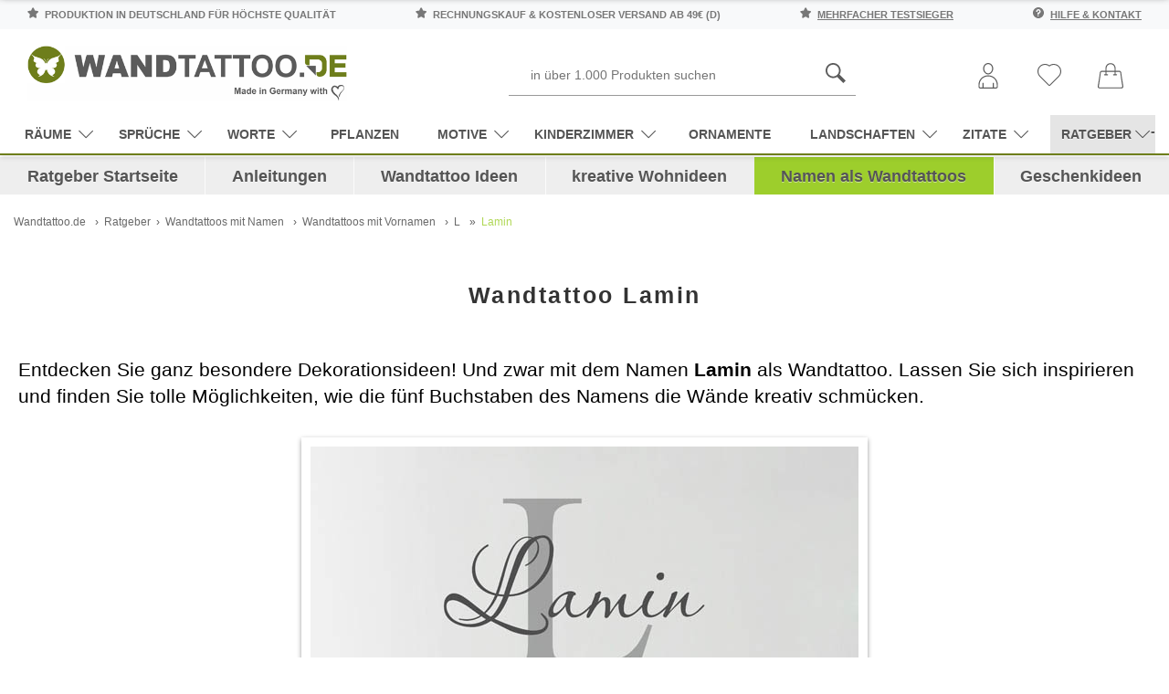

--- FILE ---
content_type: text/html; charset=UTF-8
request_url: https://www.wandtattoo.de/ratgeber/namen/vornamen/l/lamin/
body_size: 27414
content:
<!DOCTYPE html>
<html dir="ltr" lang="de" xmlns:og="http://ogp.me/ns#" xmlns:fb="http://www.facebook.com/2008/fbml">
<head>
<meta http-equiv="Content-Type" content="text/html; charset=utf-8">
<title>Wandtattoo Lamin als Namensschild, Monogramm oder verschnörkelte Schrift</title>
<meta name="description" content="Entdecken Sie die Gestaltungsmöglichkeiten mit dem Namen Lamin als individuell gestaltetes Wandtattoo. Hier finden Sie das Wandtattoo Lamin in verschiedenen Varianten. &#10084; Spitzenqualität aus Deutschland | schnelle Lieferung | portofrei (D) bei WANDTATTOO.DE." /><meta name="robots" content="index,follow">
<meta property="og:title" content="Wandtattoo Lamin als Namensschild, Monogramm oder verschnörkelte Schrift" />
<meta property="og:type" content="article" />
<meta property="og:url" content="https://www.wandtattoo.de/ratgeber/namen/vornamen/l/lamin/" />
<meta property="og:site_name" content="WANDTATTOO.DE" />
<meta property="og:description" content="Entdecken Sie die Gestaltungsmöglichkeiten mit dem Namen Lamin als individuell gestaltetes Wandtattoo. Hier finden Sie das Wandtattoo Lamin in verschiedenen Varianten. &#10084; Spitzenqualität aus Deutschland | schnelle Lieferung | portofrei (D) bei WANDTATTOO.DE." />
<link rel="canonical" href="https://www.wandtattoo.de/ratgeber/namen/vornamen/l/lamin/" />
<meta name="language" content="de" />
<meta name="author" content="Wandtattoo.de" />
<base href="/" />
<meta name="p:domain_verify" content="31345219f1a44818bb78e8bff4299e3f"/>
<!-- <meta id="viewport" name="viewport" content="width=1120" /> -->
<meta name="viewport" content="width=device-width,initial-scale=1.0,user-scalable=yes" />

<!-- add revplus header rss --->
<link rel="icon" type="image/png" sizes="16x16" href="/templates/revplus-wandtattoo/favicons/favicon-16x16.png">
<link rel="icon" type="image/png" sizes="32x32" href="/templates/revplus-wandtattoo/favicons/favicon-32x32.png">
<link rel="shortcut icon" href="/templates/revplus-wandtattoo/favicons/favicon.ico">
<link rel="apple-touch-icon" href="/templates/revplus-wandtattoo/favicons/apple-touch-icon.png">
<link rel="mask-icon" href="/templates/revplus-wandtattoo/favicons/safari-pinned-tab.svg" color="#ffffff">

<link rel="preload" as="script" href="/templates/revplus-wandtattoo/javascript/jquery.min.js">
<link rel="preload" as="script" href="/templates/revplus-wandtattoo/javascript/jquery-migrate-1.4.1.min.js">
<link rel="preload" as="script" href="/templates/revplus-wandtattoo/javascript/popper.min.js">
<link rel="preload" as="script" href="/templates/revplus-wandtattoo/javascript/owl.carousel.min.js">
<link rel="preload" as="script" href="https://www.googletagmanager.com/gtag/js?id=UA-45319196-1">


<link rel="preload" as="style" href="/js/fancybox.css" />
<link rel="preload" as="style" href="/style/neustylesheet-ratgeber2.css?v=1669300510">

<!--<link rel="preload" as="style" href="/ratgeber/ratgeber.css?v=1630409832">-->

<style>
@font-face {
  font-family: 'simple-line-icons';
  src: url('templates/revplus-wandtattoo/fonts/Simple-Line-Icons.eot');
  src: url('templates/revplus-wandtattoo/fonts/Simple-Line-Icons.eot?#iefix') format('embedded-opentype'),
  url('templates/revplus-wandtattoo/fonts/Simple-Line-Icons.ttf') format('truetype'), 
  url('templates/revplus-wandtattoo/fonts/Simple-Line-Icons.woff') format('woff'), 
  url('templates/revplus-wandtattoo/fonts/Simple-Line-Icons.svg?#simple-line-icons') format('svg');
  font-weight: normal;
  font-style: normal;
  font-display:swap;
}


</style>


<link rel="stylesheet" href="/js/fancybox.css" />
<link rel="stylesheet" href="/templates/revplus-wandtattoo/stylesheet.min.css?v=1732795232" media="screen">
<style>
:root {--tpl-main-color:rgb(176, 203, 31);
--tpl-main-color-2:rgb(114, 114, 113);
--tpl-bg-color:rgb(255, 255, 255);
--tpl-bg-color-2:rgb(240, 240, 240);
--tpl-bg-productbox:rgb(255, 255, 255);
--tpl-bg-footer:rgb(49, 49, 49);
--tpl-text-standard:rgb(68, 68, 68);
--tpl-text-headings:rgb(51, 51, 51);
--tpl-text-button:rgb(255, 255, 255);
--tpl-text-footer:rgb(49, 49, 49);
--tpl-text-footer-headings:rgb(176, 203, 31);
--submit-colorsettings:Farben speichern;
}
</style>

<link rel="stylesheet" href="/templates/revplus-wandtattoo/css/jquery.cookieconsent.css" media="screen">


<link rel="stylesheet" href="/style/neustylesheet-ratgeber2.css?v=1669300510">
<!-- <link rel="stylesheet" href="ratgeber/ratgeber.css?v=1598952778"> -->

<script src="/templates/revplus-wandtattoo/javascript/jquery.min.js" type="text/javascript"></script>
<script src="/templates/revplus-wandtattoo/javascript/jquery-migrate-1.4.1.min.js" type="text/javascript"></script>
<script src="/templates/revplus-wandtattoo/javascript/popper.min.js" type="text/javascript"></script>
<script src="/templates/revplus-wandtattoo/javascript/owl.carousel.min.js" type="text/javascript"></script>

<script>
  var mobilseite = 0;
  var tabletseite = 0;
  if ($(window).width() < 768) {
    var mobilseite = 1;
  }
  else if ($(window).width() <= 1024) {
    var tabletseite = 1;
  }
  else {
    console.log('aufruf per desktop viewport');
  }
</script>
<script>
  $(document).ready(function() {
    $('a[name=wandtattoo]').fancybox({
      'transitionIn' : 'elastic',
      'transitionOut' : 'elastic',
      'titleShow' : true,
      'titlePosition' : 'inside'
    });

    $('a[name=merken]').fancybox({
      'transitionIn' : 'elastic',
      'transitionOut' : 'elastic',
      'titleShow' : true,
      'titlePosition' : 'inside'
    });

    $('a[name=bildergalerie]').fancybox({
      'transitionIn' : 'elastic',
      'transitionOut' : 'elastic',
      'titleShow' : true,
      'titlePosition' : 'inside'
    });
  });
</script>



<!-- Google Tag Manager -->
<script>
window.dataLayer = window.dataLayer || [];
(function(w,d,s,l,i){w[l]=w[l]||[];w[l].push({'gtm.start':
new Date().getTime(),event:'gtm.js'});var f=d.getElementsByTagName(s)[0],
j=d.createElement(s),dl=l!='dataLayer'?'&l='+l:'';j.async=true;j.src=
'https://www.googletagmanager.com/gtm.js?id='+i+dl;f.parentNode.insertBefore(j,f);
})(window,document,'script','dataLayer','GTM-NS6D3GCG');</script>
<!-- End Google Tag Manager -->

</head><body>
<script>
	var mobilseite = 0;
	var tabletseite = 0;
	if ($(window).width() < 768) {
		var mobilseite = 1;
	}
	else if ($(window).width() <= 1024) {
		var tabletseite = 1;
	} else {
		console.log('aufruf per desktop viewport');
	}
</script>

<style type="text/css">
  .calculatePriceUpdater {
    display: none;
    margin: 10px 2px;
    font-size: 80%;
    line-height: 15px;
  }
</style>



<div class="page-wrapper">
  <header id="main-header" class="container-fluid sticky-top">
    <div class="main-header__top-bar row bg-light py-2">
      <div class="col-12">
        <div class="container">
          <div class="d-flex justify-content-between">
            <span class="text-uppercase d-none d-md-inline-block">
              <svg width="12" height="12" xmlns="http://www.w3.org/2000/svg" fill-rule="evenodd" class="mr-1" clip-rule="evenodd" image-rendering="optimizeQuality" shape-rendering="geometricPrecision" text-rendering="geometricPrecision" viewBox="0 0 946 925"><defs/><defs><linearGradient id="a" x1="879.004" x2="4.591" y1="-8.582" y2="933.093" gradientUnits="userSpaceOnUse"><stop offset="0" stop-color="#ebecec"/><stop offset="1" stop-color="#d9dada"/></linearGradient></defs><path d="M943 351c-8-23-29-40-53-44l-241-36L544 54c-11-23-35-37-60-37-26 0-49 15-60 37L319 271 78 307c-25 4-45 21-53 44s-2 49 16 66l176 176-41 244c-4 25 7 49 27 64 11 8 25 12 38 12 11 0 22-3 32-8l210-113 210 113c10 5 21 8 32 8 14 0 27-4 39-12 21-14 32-39 27-64l-41-244 176-176c17-17 23-43 16-66z"/><path fill="url(#a)" d="M464 0c-21 4-39 18-48 37L308 262 416 37c9-19 27-33 48-37zM55 300c-24 5-44 22-52 45-8 24-2 50 16 68l183 182-42 253c-4 25 7 51 28 66 8 5 16 9 25 11-9-2-18-5-25-11-22-15-33-40-28-66l42-253L19 413C1 395-5 369 3 345c8-23 28-40 52-45zm424 501l217 117c6 3 13 6 20 7-7-1-13-4-19-7L480 801zm227-253c-15 15-22 37-19 58l42 253-217-117c-10-6-22-8-33-8s-23 3-33 8L229 859l42-253c4-21-3-43-19-58L69 366l249-37c23-3 42-18 52-38L478 66l108 225c10 20 29 35 52 38l249 37-183 182z"/></svg>
              Produktion in Deutschland für höchste Qualität
            </span>

            <span class="text-uppercase d-none d-md-inline-block">
              <svg width="12" height="12" xmlns="http://www.w3.org/2000/svg" fill-rule="evenodd" class="mr-1" clip-rule="evenodd" image-rendering="optimizeQuality" shape-rendering="geometricPrecision" text-rendering="geometricPrecision" viewBox="0 0 946 925"><defs/><defs><linearGradient id="a" x1="879.004" x2="4.591" y1="-8.582" y2="933.093" gradientUnits="userSpaceOnUse"><stop offset="0" stop-color="#ebecec"/><stop offset="1" stop-color="#d9dada"/></linearGradient></defs><path d="M943 351c-8-23-29-40-53-44l-241-36L544 54c-11-23-35-37-60-37-26 0-49 15-60 37L319 271 78 307c-25 4-45 21-53 44s-2 49 16 66l176 176-41 244c-4 25 7 49 27 64 11 8 25 12 38 12 11 0 22-3 32-8l210-113 210 113c10 5 21 8 32 8 14 0 27-4 39-12 21-14 32-39 27-64l-41-244 176-176c17-17 23-43 16-66z"/><path fill="url(#a)" d="M464 0c-21 4-39 18-48 37L308 262 416 37c9-19 27-33 48-37zM55 300c-24 5-44 22-52 45-8 24-2 50 16 68l183 182-42 253c-4 25 7 51 28 66 8 5 16 9 25 11-9-2-18-5-25-11-22-15-33-40-28-66l42-253L19 413C1 395-5 369 3 345c8-23 28-40 52-45zm424 501l217 117c6 3 13 6 20 7-7-1-13-4-19-7L480 801zm227-253c-15 15-22 37-19 58l42 253-217-117c-10-6-22-8-33-8s-23 3-33 8L229 859l42-253c4-21-3-43-19-58L69 366l249-37c23-3 42-18 52-38L478 66l108 225c10 20 29 35 52 38l249 37-183 182z"/></svg>
              Rechnungskauf &amp; kostenloser Versand ab 49€ (D)
            </span>

            <span class="text-uppercase d-md-inline-block">
              <svg width="12" height="12" xmlns="http://www.w3.org/2000/svg" fill-rule="evenodd" class="mr-1" clip-rule="evenodd" image-rendering="optimizeQuality" shape-rendering="geometricPrecision" text-rendering="geometricPrecision" viewBox="0 0 946 925"><defs/><defs><linearGradient id="a" x1="879.004" x2="4.591" y1="-8.582" y2="933.093" gradientUnits="userSpaceOnUse"><stop offset="0" stop-color="#ebecec"/><stop offset="1" stop-color="#d9dada"/></linearGradient></defs><path d="M943 351c-8-23-29-40-53-44l-241-36L544 54c-11-23-35-37-60-37-26 0-49 15-60 37L319 271 78 307c-25 4-45 21-53 44s-2 49 16 66l176 176-41 244c-4 25 7 49 27 64 11 8 25 12 38 12 11 0 22-3 32-8l210-113 210 113c10 5 21 8 32 8 14 0 27-4 39-12 21-14 32-39 27-64l-41-244 176-176c17-17 23-43 16-66z"/><path fill="url(#a)" d="M464 0c-21 4-39 18-48 37L308 262 416 37c9-19 27-33 48-37zM55 300c-24 5-44 22-52 45-8 24-2 50 16 68l183 182-42 253c-4 25 7 51 28 66 8 5 16 9 25 11-9-2-18-5-25-11-22-15-33-40-28-66l42-253L19 413C1 395-5 369 3 345c8-23 28-40 52-45zm424 501l217 117c6 3 13 6 20 7-7-1-13-4-19-7L480 801zm227-253c-15 15-22 37-19 58l42 253-217-117c-10-6-22-8-33-8s-23 3-33 8L229 859l42-253c4-21-3-43-19-58L69 366l249-37c23-3 42-18 52-38L478 66l108 225c10 20 29 35 52 38l249 37-183 182z"/></svg>
              <a href="/info/testsiege">mehrfacher Testsieger</a>
            </span>

            <span class="text-uppercase d-md-inline-block">
              <svg width="12" height="12" xmlns="http://www.w3.org/2000/svg" class="mr-1" viewBox="0 0 512 512"><defs/><path d="M256 0C114.833 0 0 114.833 0 256s114.833 256 256 256 256-114.833 256-256S397.167 0 256 0zm-10.667 426.667c-17.646 0-32-14.354-32-32s14.354-32 32-32 32 14.354 32 32-14.354 32-32 32zm32-130.125v34.125a10.66 10.66 0 01-10.667 10.667H224a10.66 10.66 0 01-10.667-10.667v-53.333c0-23.521 19.146-42.667 42.667-42.667s42.667-19.146 42.667-42.667-19.146-42.667-42.667-42.667-42.667 19.146-42.667 42.667v10.667a10.66 10.66 0 01-10.667 10.667H160a10.66 10.66 0 01-10.667-10.667V192c0-58.813 47.854-106.667 106.667-106.667S362.667 133.188 362.667 192c0 51.188-36.063 94.563-85.334 104.542z"/></svg>
              <a href="/info/">Hilfe &amp; Kontakt</a>
            </span>
          </div>
        </div>
      </div>
    </div>

   <div class="container">
    
    <div class="row darkbg pt-2 pb-0 align-items-center">
	
	 <div class="col-md-1 d-md-block d-xl-none">
	 <div id="the-menu-button-oben">
        <!-- Toggle Main Navi: Mobile -->
        <div id="my-button4" style="cursor:pointer">
          <div class="a-hamburger-icon"></div>
         <span class="btn-desc">Menü</span>
        </div>
		<div id="my-button4-close" style="cursor:pointer;display:none">
          <div class="a-hamburger-icon"></div>
         <span class="btn-desc">Menü</span>
        </div>
		</div>
      </div>
	
	
      <div class="col-md-4">
        <a href="https://www.wandtattoo.de/" title="Wandtattoo">
           <img class="logo-top" src="https://www.wandtattoo.de/bilder/wandtattoo-logo.png" alt="Wandtattoo.de Logo"> 
		  	   </a>

        <!-- logo structured-data for google -->
        <script type="application/ld+json">
           { 
            "@context": "http://schema.org",
            "@type": "Organization",
            "url": "https://www.wandtattoo.de/",
             "logo": "https://www.wandtattoo.de/bilder/wandtattoo-logo.png"
           } 
        </script>

        <!-- Toggle Main Navi: Laptop -->
        <i class="toggle-mega icon-menu "></i>
      </div>

     

      <div class="col-md-7 col-xl-8 head-servicebar">
                  <div class="search_toggle_mobile d-block d-sm-block d-md-none d-lg-none">
            <svg width="36" height="36" xmlns="http://www.w3.org/2000/svg" fill-rule="evenodd" clip-rule="evenodd" image-rendering="optimizeQuality" shape-rendering="geometricPrecision" text-rendering="geometricPrecision" viewBox="0 0 5163 5163"><path fill="#5b5b5b" d="M4554 5163L2965 3574c-299 188-651 298-1029 298C867 3872 0 3005 0 1936S867 0 1936 0s1936 867 1936 1936c0 379-111 731-298 1029l1589 1589-608 608zM1936 3442c830 0 1506-675 1506-1506 0-830-676-1506-1506-1506S430 1105 430 1936c0 830 676 1506 1506 1506z"/></svg>
            <svg class="d-none d-sm-none" xmlns="http://www.w3.org/2000/svg" xmlns:xlink="http://www.w3.org/1999/xlink" aria-hidden="true" focusable="false" width="38" height="38" style="-ms-transform: rotate(360deg); -webkit-transform: rotate(360deg); transform: rotate(360deg);" preserveAspectRatio="xMidYMid meet" viewBox="0 0 32 32"><path d="M16 3C8.832 3 3 8.832 3 16s5.832 13 13 13s13-5.832 13-13S23.168 3 16 3zm0 2c6.086 0 11 4.914 11 11s-4.914 11-11 11S5 22.086 5 16S9.914 5 16 5zm-3.781 5.781L10.78 12.22L14.562 16l-3.78 3.781l1.437 1.438L16 17.437l3.781 3.782l1.438-1.438L17.437 16l3.782-3.781l-1.438-1.438L16 14.562z" fill="#333333"/></svg>
          </div>

          <div id="search" class="mx-auto d-none d-sm-none d-md-block d-lg-block">
            


<form id="quick_find" action="https://www.wandtattoo.de/advanced_search_result.php" method="get" class="box-search">
  <div class="d-flex">
    
    <button type="submit">
            <svg width="22" height="22" xmlns="http://www.w3.org/2000/svg" fill-rule="evenodd" clip-rule="evenodd" image-rendering="optimizeQuality" shape-rendering="geometricPrecision" text-rendering="geometricPrecision" viewBox="0 0 5163 5163"><path fill="#5b5b5b" d="M4554 5163L2965 3574c-299 188-651 298-1029 298C867 3872 0 3005 0 1936S867 0 1936 0s1936 867 1936 1936c0 379-111 731-298 1029l1589 1589-608 608zM1936 3442c830 0 1506-675 1506-1506 0-830-676-1506-1506-1506S430 1105 430 1936c0 830 676 1506 1506 1506z"/></svg>
    </button>

    <input type="text" name="keywords" placeholder="in über 1.000 Produkten suchen" id="inputString" class="input-search-query" maxlength="30" autocomplete="off"  />
  </div>
</form>


          </div>
        
        <!-- search structured-data for google-->
        <script type="application/ld+json">
           { 
            "@context": "http://schema.org",
            "@type": "WebSite",
            "url": "https://www.wandtattoo.de/",
            "potentialAction":  { 
              "@type": "SearchAction",
              "target": "https://www.wandtattoo.de/advanced_search_result.php?keywords={search_term_string}",
              "query-input": "required name=search_term_string"
             } 
           } 
        </script>

        



        
        <div class="mainnavi">
          <ul>
                          <li class="rechts">
                <a href="https://www.wandtattoo.de/account.php" title="Konto verwalten">
                   <svg width="28" height="28" xmlns="http://www.w3.org/2000/svg" fill-rule="evenodd" clip-rule="evenodd" image-rendering="optimizeQuality" shape-rendering="geometricPrecision" text-rendering="geometricPrecision" viewBox="0 0 7721 10196"><defs><style>.fil0{fill:#5b5b5b;fill-rule:nonzero}</style></defs><g id="Ebene_x0020_1"><path d="M5874 2213c0 611-227 1197-592 1628-364 428-865 704-1421 704s-1058-276-1421-704c-365-430-592-1017-592-1628 0-606 222-1157 582-1556C2795 251 3301 0 3861 0s1066 251 1431 657c360 400 582 950 582 1556zm-924 1347c301-355 488-840 488-1347 0-496-180-943-470-1266-285-316-677-512-1108-512-432 0-824 196-1108 512-290 323-470 770-470 1266 0 507 187 992 488 1347 284 334 669 550 1090 550s806-216 1090-550zM6957 10196H764c-211 0-402-86-540-224S0 9643 0 9432v-746c0-1041 422-1983 1104-2665s1624-1104 2665-1104v1h182v-1c1041 0 1983 422 2665 1104s1104 1625 1104 2665v746c0 211-86 402-224 540s-329 224-540 224zM764 9761h6193c91 0 173-37 233-96 59-59 96-142 96-233v-746c0-921-373-1754-977-2358-603-603-1437-977-2358-977v-1h-182v1c-921 0-1754 373-2358 977-603 603-977 1437-977 2358v746c0 91 37 173 96 233 59 59 142 96 233 96z" class="fil0"/><path d="M1588 8071c0-120 97-218 218-218 120 0 218 97 218 218v1908c0 120-97 218-218 218-120 0-218-97-218-218V8071zM5698 8071c0-120 97-218 218-218 120 0 218 97 218 218v1908c0 120-97 218-218 218-120 0-218-97-218-218V8071z" class="fil0"/></g></svg> 
                 
                </a>
              </li>

            
                          <li class="wishlist rechts" data-placement="bottom" data-toggle="tooltip" title="Ihr Merkzettel">
                



  <a href="https://www.wandtattoo.de/wishlist.php">
    <svg class="mobilemerkzettelicon" width="26" height="26" xmlns="http://www.w3.org/2000/svg" fill-rule="evenodd" clip-rule="evenodd" image-rendering="optimizeQuality" shape-rendering="geometricPrecision" text-rendering="geometricPrecision" viewBox="0 0 11576 10695"><path fill="#5b5b5b" fill-rule="nonzero" d="M5786 10695c-85 0-168-17-247-50-78-32-150-80-210-140l-1-1-4258-4263C357 5528 0 4591 0 3655c0-937 357-1874 1070-2587h1C1732 408 2584 54 3450 5c816-46 1644 179 2337 676C6481 185 7311-40 8127 6c868 49 1720 403 2380 1063 345 345 613 748 795 1187 181 438 276 912 275 1401 0 489-96 962-277 1399-182 438-449 840-794 1185l-4262 4263c-60 60-132 107-211 140s-162 50-247 50zm-64-496c19 8 40 12 64 12 23 0 45-4 64-12 18-8 36-20 52-36l4262-4263h1c299-299 531-647 688-1026 158-381 240-792 241-1216 0-425-82-837-240-1218-157-380-389-729-689-1029h-1c-573-573-1312-881-2064-923-761-43-1535 185-2163 685l-150 120-150-120c-627-500-1400-728-2160-685-752 42-1491 350-2065 923-619 619-928 1432-928 2245 0 814 309 1627 928 2246l4258 4262c16 16 34 28 53 36z"/></svg>
    <!-- <i class="icon-heart"></i> -->
    <span class="btn-desc d-inline-block d-lg-none">Merkzettel</span>
   
  </a>


              </li>
            
                          <li class="cart rechts" data-placement="bottom" data-toggle="tooltip" title="Ihr Warenkorb">
                
	
		
		
		
	

	
		<a href="https://www.wandtattoo.de/shopping_cart.php">
  <svg width="28" height="28" xmlns="http://www.w3.org/2000/svg" fill-rule="evenodd" clip-rule="evenodd" image-rendering="optimizeQuality" shape-rendering="geometricPrecision" text-rendering="geometricPrecision" viewBox="0 0 57183 56601"><path fill="#5b5b5b" d="M3942 54176c-1011 0-1785-898-1634-1899 5168-30405 3702-32804 6399-32804h8588v5447h-2179c-643 0-1163 520-1163 1163s520 1163 1163 1163h6786c643 0 1163-520 1163-1163s-520-1163-1163-1163h-2280v-5447h17939v5447h-2280c-643 0-1163 520-1163 1163s520 1163 1163 1163h6787c1540 0 1539-2327 0-2327h-2180v-5447h8583c2649 0 1164 2009 6399 32803 433 2879-788 1697-50927 1901zm15679-42880c0-4945 4024-8970 8970-8970 4945 0 8970 4024 8970 8970v5850H19622v-5850zm32782 9231c-298-1959-1952-3381-3933-3381h-8583v-5850C39887 5067 34820 0 28591 0S17295 5067 17295 11296v5850H8707c-1981 0-3635 1422-3933 3381C417 52428-1191 52656 926 55119c2228 2589 1902 891 52310 1384 1160 0 2260-504 3016-1384 2198-2558 340-3928-3848-34592z"/></svg>
</a>
	

	


                <script>
                  $(document).ready(function() {
                    $(document).on('click', '#modal--cart', function(e) {
                      e.preventDefault();

                      var $this = $(this),
                          ajaxURL = $this.attr('href'),
                          targetDIV = $this.data('href');

                      $.ajax({
                        method: 'GET',
                        url: ajaxURL,

                        success: function (data, textStatus, jqXHR) {
                          if ($(targetDIV).length > 0) {
                            $(targetDIV).remove();
                          }

                          $(document.body).append(data);
                          $(targetDIV).modal('show');

                          $('#cart-modalwindow--close').on('click', function(e) {
                            e.preventDefault();
                            $(targetDIV).modal('hide');
                          });
                        }
                      });
                    });
                  });
                </script>
              </li>
            </ul>
          </div>
        </div>
      </div>
    </div>


    <div class="container">
      <div class="row darkbg pt-0 pt-md-2 pb-0">
        <div class="navibar double-border">
          <nav id="dasmenu" class="mainnavi">
            <ul class="CatNavi">
              <li class="catID-225 level1 hassubmenu" data-depth="0">
                <a href="https://www.wandtattoo.de/raeume">
                  Räume<i class="icon-arrow-down"></i>
                </a>

                <ul>
                  <li class="catID-226 level2 " data-depth="1"><a href="https://www.wandtattoo.de/raeume/wohnzimmer">Wohnzimmer</a></li>
                  <li class="catID-227 level2 " data-depth="1"><a href="https://www.wandtattoo.de/raeume/schlafzimmer">Schlafzimmer</a></li>
                  <li class="catID-228 level2 " data-depth="1"><a href="https://www.wandtattoo.de/raeume/kueche">Küche</a></li>
                  <li class="catID-229 level2 " data-depth="1"><a href="https://www.wandtattoo.de/raeume/bad">Bad</a></li>
                  <li class="catID-230 level2 " data-depth="1"><a href="https://www.wandtattoo.de/raeume/flur">Flur</a></li>
                  <li class="catID-250 level2 " data-depth="1"><a href="https://www.wandtattoo.de/raeume/esszimmer">Esszimmer</a></li>
                  <li class="catID-232 level2 " data-depth="1"><a href="https://www.wandtattoo.de/raeume/kinderzimmer">Kinderzimmer</a></li>
                  <li class="catID-249 level2 " data-depth="1"><a href="https://www.wandtattoo.de/raeume/buero">Büro</a></li>
                </ul>
              </li>

              <li class="catID-118 level1  hassubmenu" data-depth="0">
                <a href="https://www.wandtattoo.de/sprueche">
                  Sprüche<i class="icon-arrow-down"></i>
                </a>

                <ul>
                  <li class="catID-137 level2 " data-depth="1"><a href="https://www.wandtattoo.de/sprueche/leben">Leben</a></li>
                  <li class="catID-136 level2 " data-depth="1"><a href="https://www.wandtattoo.de/sprueche/motivation">Motivation</a></li>
                  <li class="catID-138 level2 " data-depth="1"><a href="https://www.wandtattoo.de/sprueche/traum">Traum</a></li>
                  <li class="catID-139 level2 " data-depth="1"><a href="https://www.wandtattoo.de/sprueche/liebe">Liebe</a></li>
                  <li class="catID-251 level2 " data-depth="1"><a href="https://www.wandtattoo.de/sprueche/essen-trinken">Essen &amp;Trinken</a></li>
                  <li class="catID-140 level2 " data-depth="1"><a href="https://www.wandtattoo.de/sprueche/lustig">Lustig</a></li>
                  <li class="catID-141 level2 " data-depth="1"><a href="https://www.wandtattoo.de/sprueche/weisheiten">Weisheiten</a></li>
                </ul>
              </li>

              <li class="catID-120 level1  hassubmenu" data-depth="0">
                <a href="https://www.wandtattoo.de/worte">
                  Worte<i class="icon-arrow-down"></i>
                </a>

                <ul>
                  <li class="catID-148 level2 " data-depth="1"><a href="https://www.wandtattoo.de/worte/schlafzimmer">Schlafzimmer</a></li>
                  <li class="catID-149 level2 " data-depth="1"><a href="https://www.wandtattoo.de/worte/wohnzimmer">Wohnzimmer</a></li>
                  <li class="catID-150 level2 " data-depth="1"><a href="https://www.wandtattoo.de/worte/kueche">Küche</a></li>
                  <li class="catID-152 level2 " data-depth="1"><a href="https://www.wandtattoo.de/worte/bad">Bad</a></li>
                  <li class="catID-151 level2 " data-depth="1"><a href="https://www.wandtattoo.de/worte/flur">Flur</a></li>
                  <li class="catID-153 level2 " data-depth="1"><a href="https://www.wandtattoo.de/worte/buero">Büro</a></li>
                </ul>
              </li>

              <li class="catID-116 level1 " data-depth="0">
                <a href="https://www.wandtattoo.de/pflanzen">
                  Pflanzen
                </a>
              </li>

              <li class="catID-124 level1  hassubmenu" data-depth="0">
                <a href="https://www.wandtattoo.de/motive">
                  Motive<i class="icon-arrow-down"></i>
                </a>

                <ul>
                  <li class="catID-123 level2 " data-depth="1"><a href="https://www.wandtattoo.de/motive/uhren">Uhren</a></li>
                  <li class="catID-133 level2 " data-depth="1"><a href="https://www.wandtattoo.de/motive/fotorahmen">Fotorahmen</a></li>
                  <li class="catID-122 level2 " data-depth="1"><a href="https://www.wandtattoo.de/motive/garderoben">Garderoben</a></li>
                  <li class="catID-130 level2 " data-depth="1"><a href="https://www.wandtattoo.de/motive/tiere">Tiere</a></li>
                  <li class="catID-243 level2 " data-depth="1"><a href="https://www.wandtattoo.de/motive/originell">originell</a></li>
                  <li class="catID-131 level2 " data-depth="1"><a href="https://www.wandtattoo.de/motive/sport">Sport</a></li>
                  <li class="catID-126 level2 " data-depth="1"><a href="https://www.wandtattoo.de/motive/musik">Musik</a></li>
                  <li class="catID-134 level2 " data-depth="1"><a href="https://www.wandtattoo.de/motive/tafelfolie">Tafelfolie</a></li>
                  <li class="catID-125 level2 " data-depth="1"><a href="https://www.wandtattoo.de/motive/chinesische-zeichen">chinesischeZeichen</a></li>
                </ul>
              </li>

              <li class="catID-128 level1  hassubmenu" data-depth="0">
                <a href="https://www.wandtattoo.de/kinderzimmer">Kinderzimmer<i class="icon-arrow-down"></i></a>

                <ul>
                  <li class="catID-127 level2 " data-depth="1"><a href="https://www.wandtattoo.de/kinderzimmer/babyzimmer">Babyzimmer</a></li>
                  <li class="catID-161 level2 " data-depth="1"><a href="https://www.wandtattoo.de/kinderzimmer/maedchenzimmer">Mädchenzimmer</a></li>
                  <li class="catID-129 level2 " data-depth="1"><a href="https://www.wandtattoo.de/kinderzimmer/jugendzimmer">Jugendzimmer</a></li>
                </ul>
              </li>

              <li class="catID-117 level1 " data-depth="0">
                <a href="https://www.wandtattoo.de/ornamente">Ornamente</a>
              </li>

              <li class="catID-121 level1  hassubmenu" data-depth="0">
                <a href="https://www.wandtattoo.de/landschaften">
                  Landschaften<i class="icon-arrow-down"></i>
                </a>

                <ul>
                  <li class="catID-252 level2 " data-depth="1"><a href="https://www.wandtattoo.de/landschaften/weltkarten">Weltkarten</a></li>
                  <li class="catID-253 level2 " data-depth="1"><a href="https://www.wandtattoo.de/landschaften/landschaftsmotive">Landschaftsmotive</a></li>
                  <li class="catID-254 level2 " data-depth="1"><a href="https://www.wandtattoo.de/landschaften/skylines">Skylines</a></li>
                  <li class="catID-255 level2 " data-depth="1"><a href="https://www.wandtattoo.de/landschaften/ortsnamen">Ortsnamen</a></li>
                </ul>
              </li>

              <li class="catID-119 level1  hassubmenu" data-depth="0">
                <a href="https://www.wandtattoo.de/zitate">
                  Zitate<i class="icon-arrow-down"></i>
                </a>

                <ul>
                  <li class="catID-142 level2 " data-depth="1"><a href="https://www.wandtattoo.de/zitate/motivation">Motivation</a></li>
                  <li class="catID-143 level2 " data-depth="1"><a href="https://www.wandtattoo.de/zitate/leben">Leben</a></li>
                  <li class="catID-144 level2 " data-depth="1"><a href="https://www.wandtattoo.de/zitate/liebe">Liebe</a></li>
                  <li class="catID-145 level2 " data-depth="1"><a href="https://www.wandtattoo.de/zitate/essen">Essen</a></li>
                  <li class="catID-146 level2 " data-depth="1"><a href="https://www.wandtattoo.de/zitate/glueck">Glück</a></li>
                  <li class="catID-147 level2 " data-depth="1"><a href="https://www.wandtattoo.de/zitate/traeume">Träume</a></li>
                </ul>
              </li>

              <li class="catratgeber level1 hassubmenu bg-light border-left-0 ml-2" data-depth="0">
                <a 
                  id="button-ratgeber-navigation-mobile" 
                  data-toggle="collapse" 
                  href="#collapse-ratgeber-navigation" 
                  role="button" 
                  aria-expanded="false" 
                  aria-controls="collapse-ratgeber-navigation"
                  onclick="(function($,d) {
                      document.getElementById('backdrop-ratgeber-navigation-mobile').classList.add('show');
                      document.getElementById('backdrop-ratgeber-navigation-mobile').classList.remove('d-none');
                      document.getElementById('the-menu-button').style.display='list-item';
                      document.getElementById('the-menu-button-close').style.display='none';
					  window.scrollTo({ top: 0, left: 0, behavior: 'smooth' });
					  
                    })(window.jQuery,document);"
                >
                  Ratgeber<i class="icon-arrow-down"></i>
                </a>

              </li>
            </ul>
          </nav>
        </div>
      </div>
    </div>
  </header>

  <div 
    id="backdrop-ratgeber-navigation-mobile" 
    class="modal-backdrop fade d-none" 
    style="z-index:60;"
    onclick="(function($,d,me) {
        $('#collapse-ratgeber-navigation').collapse('hide');
        me.classList.remove('show');
        me.classList.add('d-none');
      })(window.jQuery,document,this);"
  ></div>

  <!-- Google Tag Manager (noscript) -->
  <noscript><iframe src="https://www.googletagmanager.com/ns.html?id=GTM-M258F8D"
  height="0" width="0" style="display:none;visibility:hidden"></iframe></noscript>
  <!-- End Google Tag Manager (noscript) -->
<div id="collapse-ratgeber-navigation" class="collapse">
  <div id="ratgebernaviback"></div>
  <nav id="ratgebernavi">
    <div id="ratgebernavtitle" class="naviueberschriftstrich mobile-only"></div>
  
    <ul class="ratgeberl1">
      <li class="">
        <a href="https://www.wandtattoo.de/ratgeber/" class="ratgeberstart" title="Wandtattoo.de Ratgeber">Ratgeber Startseite</a>
      </li>
  
      <li class="">
        <a class="" href="/ratgeber/anleitungen/" title="Wandtattoo Anleitungen">Anleitungen</a><div class="backnav"><div class="kategorienavuebersicht seitenlinie seitenliniemobile"><a href="/ratgeber/anleitungen/" title="Wandtattoo Anleitungen">Wandtattoo Anleitungen</a></div>
<ul class="ratgeberl2"><li><a href="https://www.wandtattoo.de/ratgeber/anleitungen/wandtattoo-anleitung/" title="Wandtattoo anbringen">Wandtattoo anbringen</a></li> <li><a href="https://www.wandtattoo.de/ratgeber/anleitungen/wandtattoo-putz/" title="Wandtattoo auf Putz">Wandtattoo auf Putz</a></li> <li><a href="https://www.wandtattoo.de/ratgeber/anleitungen/wandtattoo-tapete/" title="Wandtattoos auf Tapete">Wandtattoo auf Tapete</a></li> <li><a href="https://www.wandtattoo.de/ratgeber/anleitungen/wandtattoo-glas/" title="Wandtattoos auf Glas">Wandtattoo auf Glas</a></li> <li><a href="https://www.wandtattoo.de/ratgeber/anleitungen/wandtattoo-tueren/" title="Wandtattoos an Türen">Wandtattoo auf Türen</a></li> <li><a href="https://www.wandtattoo.de/ratgeber/anleitungen/wandtattoo-moebel/" title="Wandtattoos auf Möbeln">Wandtattoo auf Möbel</a></li> <li><a href="https://www.wandtattoo.de/ratgeber/anleitungen/wandtattoo-fliesen/" title="Wandtattoos auf Fliesen">Wandtattoo auf Fliesen</a></li> <li><a href="https://www.wandtattoo.de/ratgeber/anleitungen/wandtattoo-leinwand/" title="Wandtattoo auf Leinwand anbringen">Wandtattoo auf Leinwand</a></li> <li><a href="https://www.wandtattoo.de/ratgeber/anleitungen/wandtattoo-dachschraege/" title="Wandtattoos an Dachschrägen">Wandtattoo an Dachschrägen</a></li> <li><a href="https://www.wandtattoo.de/ratgeber/anleitungen/wandtattoo-wanduhr/" title="kreative Wandtattoo Uhren">Wandtattoo als Wanduhr</a></li> <li><a href="https://www.wandtattoo.de/ratgeber/anleitungen/wandtattoo-garderobe/" title="Wandtattoo Garderoben anbringen">Wandtattoo als Garderobe</a></li> <li><a href="https://www.wandtattoo.de/ratgeber/anleitungen/fotorahmen/" title="Anleitung: Wandtattoo Fotorahmen">Wandtattoo als Fotorahmen</a></li> <li><a href="https://www.wandtattoo.de/ratgeber/anleitungen/zweifarbiges-wandtattoo/" title="Zweifarbige Wandtattoos anbringen">Wandtattoo zweifarbig</a></li> <li><a href="https://www.wandtattoo.de/ratgeber/anleitungen/wandtattoos-anordnen/" title="Wandtattoos anders anordnen">Wandtattoos anders anordnen</a></li> <li><a href="https://www.wandtattoo.de/ratgeber/anleitungen/wandtattoo-pflege/" title="Wandtattoo Pflege">Wandtattoo Pflege</a></li> <li><a href="https://www.wandtattoo.de/ratgeber/anleitungen/tafelfolie/" title="Tafelfolie zum Beschriften - So funktioniert es">Tafelfolie</a></li> <li><a href="https://www.wandtattoo.de/ratgeber/anleitungen/wandtattoo-schablonen/" title="Wandtattoo als Wandschablone">Wandtattoo-Schablonen</a></li> <li><a href="https://www.wandtattoo.de/ratgeber/anleitungen/wandtattoo-farben/" title="Wandtattoo Farben mit passenden RAL-Nummern">Wandtattoo RAL-Farben</a></li> <li><a href="https://www.wandtattoo.de/ratgeber/anleitungen/tipps-zum-online-shop/" title="Tipps zum Onlineshop von Wandtattoo.de">Tipps zum Online-Shop</a></li> </div>      </li>
  
      <li class="">
        <a class="" href="/ratgeber/wandtattoo-ideen/" title="inspirierende Wandtattoo Ideen und Anregungen">Wandtattoo Ideen</a><div class="backnav"><div class="kategorienavuebersicht seitenlinie seitenliniemobile"><a href="/ratgeber/wandtattoo-ideen/" title="Wandtattoo Ideen">Wandtattoo Ideen</a></div>
<ul class="ratgeberl2"><li><a href="https://www.wandtattoo.de/ratgeber/wandtattoo-ideen/wandtattoo-auf-dem-schrank/" title="Schränke bekleben mit Wandtattoos">Wandtattoos auf Schränken</a></li> <li><a href="https://www.wandtattoo.de/ratgeber/wandtattoo-ideen/wandtattoos-fuer-jede-wohnung/" title="Wandtattoos für Ihre Wohnung">Wandtattoos für jede Wohnung</a></li> <li><a href="https://www.wandtattoo.de/ratgeber/wandtattoo-ideen/wandtattoos-im-aussenbereich/" title="Wandtattoos außen anbringen">Wandtattoos im Außenbereich</a></li> <li><a href="https://www.wandtattoo.de/ratgeber/wandtattoo-ideen/wandtattoos-als-mottodekoration/" title="Das Wandtattoo als Mottodekoration">Motto-Dekoration</a></li> <li><a href="https://www.wandtattoo.de/ratgeber/wandtattoo-ideen/wandtattoos-weisse-wand/" title="Wandtattoos auf weißen Wänden">Wandtattoos auf weißen Wänden</a></li> <li><a href="https://www.wandtattoo.de/ratgeber/wandtattoo-ideen/wandtattoo-bunte-wand/" title="Wandtattoos auf bunten Wänden">Wandtattoos auf bunten Wänden</a></li> <li><a href="https://www.wandtattoo.de/ratgeber/wandtattoo-ideen/wandtattoos-als-muster/" title="Wandtattoo Muster gestalten">Wandtattoos als Muster</a></li> <li><a href="https://www.wandtattoo.de/ratgeber/wandtattoo-ideen/wandtattoos-fuer-branchen-und-berufe/" title="Wandtattoos für verschiedene Berufe">Wandtattoos für Branchen</a></li> <li><a href="https://www.wandtattoo.de/ratgeber/wandtattoo-ideen/zweifarbige-Wandtattoos/" title="zweifarbige Wandtattoos">Zweifarbige Wandtattoos</a></li> <li><a href="https://www.wandtattoo.de/ratgeber/wandtattoo-ideen/leuchtsterne/" title="Leuchtsterne kreativ einsetzen">selbstklebende Leuchtsterne </a></li> <li><a href="https://www.wandtattoo.de/ratgeber/wandtattoo-ideen/foto-rahmen-wandtattoo-geschichte/" title="Eigene Fotogeschichte an der Wand">Fotogeschichte an der Wand</a></li> <li><a href="https://www.wandtattoo.de/ratgeber/wandtattoo-ideen/ideen-mit-tafelfolie/" title="Ideen mit Tafelfolie">Ideen mit Tafelfolie</a></li> <li><a href="https://www.wandtattoo.de/ratgeber/wandtattoo-ideen/wandtattoo-baeume/" title="Kreative Ideen mit Wandtattoo Bäumen">Wandtattoo Baum</a></li> <li><a href="https://www.wandtattoo.de/ratgeber/wandtattoo-ideen/farbverlauf-mit-wandtattoos/" title="Farbverlauf mit Wandtattoos herstellen">Farbverlauf mit Wandtattoos</a></li> <li><a href="https://www.wandtattoo.de/ratgeber/wandtattoo-ideen/schmuckkristalle/" title="Glitzernde Schmuckkristalle für Ihr Wandtattoo">Schmuckkristalle</a></li> <li><a href="https://www.wandtattoo.de/ratgeber/wandtattoo-ideen/wandtattoos-im-rahmen/" title="Bilderrahmen mit Wandtattoos bekleben ">Wandtattoos im Rahmen</a></li> <li><a href="https://www.wandtattoo.de/ratgeber/wandtattoo-ideen/wandtattoo-um-spiegel/" title="Wandtattoo um Spiegel anordnen">Wandtattoo um Spiegel</a></li> <li><a href="https://www.wandtattoo.de/ratgeber/wandtattoo-ideen/punkte-an-der-wand/" title="Bunte Punkte als Wandtattoos">Wandtattoo Punkte für die Wand</a></li> <li><a href="https://www.wandtattoo.de/ratgeber/wandtattoo-ideen/guten-appetit-wandtattoos-fuer-die-kueche/" title="Guten Appetit Wandtattoos für die Küche">Guten Appetit Wandtattoos</a></li> <li><a href="https://www.wandtattoo.de/ratgeber/wandtattoo-ideen/wandtattoos-fuer-familien/" title="Wandtattoos für lustige Familien">Wandtattoos für coole Familien</a></li> <li><a href="https://www.wandtattoo.de/ratgeber/wandtattoo-ideen/wandtattoo-landkarten/" title="Kreative Wandtattoo Landkarten - Weltkarte und Co.">Landkarten als Wandtattoos</a></li> <li><a href="https://www.wandtattoo.de/ratgeber/wandtattoo-ideen/wandtattoos-als-weihnachtsdekoration/" title="Schöne Wandtattoos als Weihnachtsdekoration">Wandtattoos als Weihnachtsdeko</a></li> <li><a href="https://www.wandtattoo.de/ratgeber/wandtattoo-ideen/wandtattoos-wie-handgeschrieben/" title="Schöne Wandschrift - Wandtattoos wie handgeschrieben ">Handschrift Wandtattoos</a></li> <li><a href="https://www.wandtattoo.de/ratgeber/wandtattoo-ideen/wandtattoos-mit-bilderrahmen-kombinieren/" title="Wandtattoos mit Bilderrahmen kombinieren">Wandtattoos mit Bilderrahmen kombinieren</a></li> <li><a href="https://www.wandtattoo.de/ratgeber/wandtattoo-ideen/wandtattoo-pimpen-und-dekorieren/" title="Pimp your Wandtattoo - Motive kreativ erweitern">Pimp your Wandtattoo</a></li> <li><a href="https://www.wandtattoo.de/ratgeber/wandtattoo-ideen/wandtattoo-sprueche-umgestalten/" title="Wandtattoo Sprüche einfach anders anordnen">Wandtattoo Sprüche umgestalten</a></li> <li><a href="https://www.wandtattoo.de/ratgeber/wandtattoo-ideen/wandtattoo-auf-auto/" title="Wandtattoos als Autotattoos - Ideen und Tipps zum Bekleben von Autos">Wandtattoo auf dem Auto</a></li> <li><a href="https://www.wandtattoo.de/ratgeber/wandtattoo-ideen/weisse-wandtattoos/" title="Weiße Wandtattoos - Blickfang auf dunklen Wänden">Weiße Wandtattoos</a></li> <li><a href="https://www.wandtattoo.de/ratgeber/wandtattoo-ideen/photo-booth-hintergrund-diy/" title="Photo Booth - Tolle Hintergründe für Hochzeit und Partybilder">Photo Booth mit Wandtattoos </a></li> <li><a href="https://www.wandtattoo.de/ratgeber/wandtattoo-ideen/wandtattoo-birken-wohntrend/" title="Bezaubernde Birken - Trenddeko mit Wandtattoos">Birken als Wohntrend</a></li> <li><a href="https://www.wandtattoo.de/ratgeber/wandtattoo-ideen/wandtattoos-ueber-dem-bett/" title="Das Kopfende kreativ gestalten - Wandtattoos über dem Bett ">Wandtattoos über dem Bett</a></li> <li><a href="https://www.wandtattoo.de/ratgeber/wandtattoo-ideen/buero-dekorieren-wandtattoos-fuer-den-arbeitsbereich/" title="Büro & Firma dekorieren - ansprechend, modern, motivierend">Büro dekorieren</a></li> <li><a href="https://www.wandtattoo.de/ratgeber/wandtattoo-ideen/wandtattoo-mit-eigenen-koordinaten/" title="Eigene Koordinaten ins Wandtattoo eintragen">Wandtattoo mit Koordinaten</a></li> <li><a href="https://www.wandtattoo.de/ratgeber/wandtattoo-ideen/wandtattoos-an-der-decke/" title="Deckentattoos - Tolle Ideen mit Wandtattoos an der Zimmerdecke">Wandtattoos an der Decke</a></li> <li><a href="https://www.wandtattoo.de/ratgeber/wandtattoo-ideen/bunte-konfetti-wand-gestalten/" title="Regenbogen und Konfetti - Tipps für bunte Wände">Konfetti-Wand - Bunte Ideen</a></li> <li><a href="https://www.wandtattoo.de/ratgeber/wandtattoo-ideen/wandtattoo-graeser/" title="Wandtattoo Gräser - Lebendiges Design für die Wand">Wandtattoo Gräser</a></li> <li><a href="https://www.wandtattoo.de/ratgeber/wandtattoo-ideen/wandtattoos-mit-anker/" title="Wandtattoo Anker - Maritimes Trendobjekt an der Wand">Wandtattoos mit Anker</a></li> <li><a href="https://www.wandtattoo.de/ratgeber/wandtattoo-ideen/wandtattoo-leuchtturm/" title="Wandtattoo Leuchtturm für maritime Momente">Wandtattoo Leuchtturm</a></li> <li><a href="https://www.wandtattoo.de/ratgeber/wandtattoo-ideen/wandtattoo-wolken/" title="Wandtattoo Wolken - Himmlische Deko Ideen">Wandtattoo Wolken</a></li> <li><a href="https://www.wandtattoo.de/ratgeber/wandtattoo-ideen/willkommen-wandtattoos/" title="Willkommen Wandtattoos - Ideen ">Willkommen Wandtattoos</a></li> </div>      </li>
  
      <li class="">
        <a class="" href="/ratgeber/wohnideen/" title="kreative Wohnideen">kreative Wohnideen</a><div class="backnav"><div class="kategorienavuebersicht seitenlinie seitenliniemobile"><a href="/ratgeber/wohnideen/" title="kreative Wohnideen">kreative Wohnideen</a></div>
<ul class="ratgeberl2"><li><a href="https://www.wandtattoo.de/ratgeber/wohnideen/dekorieren-in-schwarz-weiss/" title="Dekorieren in  Schwarz und Weiß">Dekorieren in Schwarz & Weiß</a></li> <li><a href="https://www.wandtattoo.de/ratgeber/wohnideen/dekoration-im-ethno-stil/" title="Dekoration im Ethno-Stil">Dekorieren im Ethno-Stil</a></li> <li><a href="https://www.wandtattoo.de/ratgeber/wohnideen/alpen-dekoration-mit-wandtattoos/" title="Schöne Alpen Dekoration mit Wandtattoos">Alpen-Deko mit Hirsch & Co.</a></li> <li><a href="https://www.wandtattoo.de/ratgeber/wohnideen/wandtattoos-ueber-eck/" title="Wandtattoos über Eck kleben">Wandtattoos über Eck kleben</a></li> <li><a href="https://www.wandtattoo.de/ratgeber/wohnideen/wandtattoos-im-treppenhaus/" title="Wandtattoos im Treppenhaus">Wandtattoos im Treppenhaus</a></li> <li><a href="https://www.wandtattoo.de/ratgeber/wohnideen/treppenstufen-mit-wandtattoos-bekleben/" title="Treppenstufen mit Wandtattoos bekleben">Treppenstufen mit Wandtattoos</a></li> <li><a href="https://www.wandtattoo.de/ratgeber/wohnideen/waende-wie-handbemalt/" title="Wände wie handbemalt - Wandtattoos im kreativen Stil">Wände wie handbemalt</a></li> <li><a href="https://www.wandtattoo.de/ratgeber/wohnideen/fenster-bekleben/" title="Fenster mit Wandtattoos bekleben">Fenster bekleben</a></li> <li><a href="https://www.wandtattoo.de/ratgeber/wohnideen/thema-dekoration/" title="thematisch dekorieren mit Wandtattoos">Dekorieren mit Thema</a></li> <li><a href="https://www.wandtattoo.de/ratgeber/wohnideen/wandtattoos-kueche/" title="Kreative Küchendekoration mit Wandtattoos">Dekoideen für die Küche</a></li> <li><a href="https://www.wandtattoo.de/ratgeber/wohnideen/wandtattoo-ueber-dem-kamin/" title="Wandtattoos über dem Kamin">Wandtattoos über dem Kamin</a></li> <li><a href="https://www.wandtattoo.de/ratgeber/wohnideen/bunt-wohnen/" title="Pastellfarben in der Wohnung">Bunt wohnen - Ideen in Pastell</a></li> <li><a href="https://www.wandtattoo.de/ratgeber/wohnideen/jugendzimmer-tipps-gestalten/" title="Tipps für das Jugendzimmer">Ideen für das Jugendzimmer</a></li> <li><a href="https://www.wandtattoo.de/ratgeber/wohnideen/i-love-wandtattoo/" title="I love Wandtattoos - Motive mit Herz"> I love Wandtattoo</a></li> <li><a href="https://www.wandtattoo.de/ratgeber/wohnideen/wandtattoos-als-grosse-wanduhren/" title="Wandtattoos als große Wanduhren XXL">Große Uhren als Wandtattoo</a></li> <li><a href="https://www.wandtattoo.de/ratgeber/wohnideen/ideen-fuer-kreatives-maedchenzimmer/" title="Kreatives Mädchenzimmer - Ideen rund um Farben, Deko, Wandgestaltung">Kreatives Mädchenzimmer</a></li> <li><a href="https://www.wandtattoo.de/ratgeber/wohnideen/dekoration-fuer-hundefans/" title="WAU! Tolle Hunde-Wandtattoos">Dekoration für Hundefans</a></li> <li><a href="https://www.wandtattoo.de/ratgeber/wohnideen/zauberhafte-einhoerner-fuer-die-wand/" title="Zauberhafte Einhörner für die Wand">Zauberhafte Einhörner</a></li> <li><a href="https://www.wandtattoo.de/ratgeber/wohnideen/wandtattoo-deko-fuer-die-hochzeit-location/" title="Romantik pur! Tolle Ideen zur Dekoration der Hochzeits Location">Hochzeit - Deko für die Party</a></li> <li><a href="https://www.wandtattoo.de/ratgeber/wohnideen/maritime-wanddekoration/" title="Maritime Wanddekoration - Frische Ideen und Tipps">Maritime Wanddekoration</a></li> <li><a href="https://www.wandtattoo.de/ratgeber/wohnideen/kinderzimmer-mit-suessen-tieren-dekorieren/" title="Kinderzimmer - Mit süßen Tieren dekorieren">Kinderzimmer mit süßen Tieren</a></li> <li><a href="https://www.wandtattoo.de/ratgeber/wohnideen/violette-waende-und-dekoration-ideen/" title="Trendfarbe Violett - Kreative Ideen für lila Räume">Trendfarbe Violett - Tolle Ideen</a></li> <li><a href="https://www.wandtattoo.de/ratgeber/wohnideen/tolles-jungenzimmer-ideen-gestaltung/" title="Tolles Jungenzimmer gestalten - Ideen und Tipps">Tolles Jungenzimmer</a></li> <li><a href="https://www.wandtattoo.de/ratgeber/wohnideen/grunge-waende-wanddesign-unsaubere-kanten/" title="Trendidee Grunge Wände - Wanddesign mit unsauberen Kanten">Grunge Wände - Trendidee</a></li> <li><a href="https://www.wandtattoo.de/ratgeber/wohnideen/weltall-in-der-wohnung-ideen-wanddeko/" title="Weltall in der Wohnung - Sternenhimmel und Mond ">Weltall in der Wohnung</a></li> <li><a href="https://www.wandtattoo.de/ratgeber/wohnideen/wc-wandtattoos-als-toiletten-schilder/" title="Stilvolle Toilettentür - WC Schilder mal anders">WC Schilder</a></li> <li><a href="https://www.wandtattoo.de/ratgeber/wohnideen/gestreifte-wand-mit-wandtattoos/" title="Wände mit Streifen und Wandtattoos - So geht es!">Gestreifte Wände</a></li> <li><a href="https://www.wandtattoo.de/ratgeber/wohnideen/trendfarbe-beige/" title="Beige - Naturfarbe zum Verlieben">Beige & Naturfarben</a></li> <li><a href="https://www.wandtattoo.de/ratgeber/wohnideen/wandtattoos-gaming-zocken/" title="Wandtattoos für Gamer">Wandtattoos für Gamer</a></li> <li><a href="https://www.wandtattoo.de/ratgeber/wohnideen/wandtattoo-mandala-deko/" title="Tolle Mandalas - Wandtattoo Mandala als Dekoidee">Wandtattoo Mandala</a></li> <li><a href="https://www.wandtattoo.de/ratgeber/wohnideen/minimalistish-geometrisch-dekorieren/" title="Geometrische Formen - Stilvolle Ideen">Minimalistisch geometrisch</a></li> <li><a href="https://www.wandtattoo.de/ratgeber/wohnideen/moderne-vasen-3d-gedruckte-designobjekte/" title="Moderne 3D-gedruckte Vasen als Designobjekte"> Moderne Vasen - 3d-gedruckte Designobjekte</a></li> </div>      </li><li class="rcurrent"><a class="" href="/ratgeber/namen/" title="individuelle Namen als Wandtattoo">Namen als Wandtattoos</a><div class="backnav"><div class="kategorienavuebersicht seitenlinie seitenliniemobile"><a href="/ratgeber/namen/" title="Namen als Wandtattoos">Namen als Wandtattoos</a></div>
<ul class="ratgeberl2"><li class="rocurrent"><a href="https://www.wandtattoo.de/ratgeber/namen/vornamen/" title="">Wandtattoos mit Vornamen</a></li> <li><a href="https://www.wandtattoo.de/ratgeber/namen/nachnamen/" title="">Wandtattoos mit Nachnamen</a></li> <li><a href="https://www.wandtattoo.de/ratgeber/namen/orte/" title="Wandtattoos mit Ortsnamen - eigener Ort als Wunschmotiv">Ortsnamen / Städtenamen</a></li> </div></li>  
      <li class="">
        <a href="/ratgeber/geschenkideen/" title="originelle Geschenkideen rund um Wandtattoos">Geschenkideen</a><div class="backnav"><div class="kategorienavuebersicht seitenlinie seitenliniemobile"><a href="/ratgeber/geschenkideen/" title="Geschenkideen rund um Wandtattoos">Geschenkideen rund um Wandtattoos</a></div>
<ul class="ratgeberl2"><li><a href="https://www.wandtattoo.de/ratgeber/geschenkideen/wandtattoo-geburt/" title="Wandtattoo zur Geburt schenken">Wandtattoo zur Geburt</a></li> <li><a href="https://www.wandtattoo.de/ratgeber/geschenkideen/geschenke-individualisieren/" title="Geschenke mit Wandtattoos individualisieren">Geschenke individualisieren</a></li> <li><a href="https://www.wandtattoo.de/ratgeber/geschenkideen/wandtattoo-gutscheine/" title="Wandtattoo Gutscheine verschenken">Wandtattoo Gutscheine</a></li> <li><a href="https://www.wandtattoo.de/ratgeber/geschenkideen/wandtattoo-zum-valentinstag/" title="Wandtattoo-Geschenkideen zum Valentinstag">Wandtattoo zum Valentinstag</a></li> <li><a href="https://www.wandtattoo.de/ratgeber/geschenkideen/wandtattoos-fuer-grosseltern/" title="Wandtattoo Geschenke für die Großeltern">Wandtattoos für Großeltern</a></li> <li><a href="https://www.wandtattoo.de/ratgeber/geschenkideen/wandtattoo-adventskalender/" title="Wandtattoo Adventskalender">Wandtattoo Adventskalender</a></li> <li><a href="https://www.wandtattoo.de/ratgeber/geschenkideen/geschenke-fuer-maenner/" title="Geschenk für den Mann - Wandtattoos für Männer">Geschenke für Männer</a></li> <li><a href="https://www.wandtattoo.de/ratgeber/geschenkideen/geschenk-zum-muttertag/" title="Wandtattoo Geschenk für den Muttertag">Geschenke zum Muttertag</a></li> <li><a href="https://www.wandtattoo.de/ratgeber/geschenkideen/wandtattoos-als-weihnachtsgeschenk/" title="Wandtattoos als Weihnachtsgeschenk">Weihnachtsgeschenke</a></li> <li><a href="https://www.wandtattoo.de/ratgeber/geschenkideen/geschenke-fuer-kochbegeisterte/" title="Kulinarisch schenken - Geschenkideen für Kochbegeisterte">Geschenke für Kochbegeisterte</a></li> <li><a href="https://www.wandtattoo.de/ratgeber/geschenkideen/geschenke-fuer-katzenfreunde/" title="Geschenkideen rund um die Katze">Geschenke für Katzenfreunde</a></li> </div>      </li>
    </ul>
  </nav>
</div>

<script>
  if (mobilseite != '1') {
    // Switch the selected class
    $(".ratgeberl1 > li").click(function() {
      if ($(this).hasClass("selected")) {
        $(".selected").removeClass("selected");
      }
      else {
        $(".selected").removeClass("selected");
        $(this).addClass("selected");
      }
    });

    // Disable menu links
    $(".ratgeberl1 > li > a").click(function(e) {
      if (!$(this).hasClass("ratgeberstart")) {
        e.preventDefault();
      }
    });

    $(".kategorienavclose").click(function(e) {
      e.stopPropagation();
      $(".selected").removeClass("selected");
    });
  }
  else {
    $("#ratgebernavi").insertBefore("#wandtattoo-hauptnavigation");

    // Switch the selected class
    $(".ratgeberl1 > li").click(function() {
      if ($(this).hasClass("selected")) {
        $(this).removeClass("selected");
      }
      else {
        $(this).addClass("selected");
      }
    });

    // Disable menu links
    $(".ratgeberl1 > li > a").click(function(e) {
      if (!$(this).hasClass("ratgeberstart")) {	
        e.preventDefault();
      }
    });

    $("#ratgebernavtitle").html("Wandtattoo.de Ratgeber");
  }
</script>
           <section id="page-breadcrumb">
				<div class="container">
              <div id="breadcrumb">
                <a href="https://www.wandtattoo.de/" title="Wandtattoo.de">Wandtattoo.de</a>
                <a href="https://www.wandtattoo.de/ratgeber/" title="Wandtattoo.de Ratgeber" class="breadcrumbsub">Ratgeber</a><a href="/ratgeber/namen/" title="Wandtattoos mit Namen" class="breadcrumbsub">Wandtattoos mit Namen</a>  <a href="/ratgeber/namen/vornamen/" title="Wandtattoos mit Vornamen" class="breadcrumbsub">Wandtattoos mit Vornamen</a>  <a href="/ratgeber/namen/vornamen/l/" title="Wandtattoos mit Vornamen die mit L beginnen" class="breadcrumbsub">L</a>  <a href="/ratgeber/namen/vornamen/l/lamin/" title="Wandtattoo Lamin" class="breadcrumbsub breadcrumbactive">Lamin</a>             
            </div></div></section>  

  <div class="row contentrow no-gutters">
		<div class="col-lg-12 col-md-12 d-flex flex-column">
  

  <section id="ratgeberinhalte">
    <div id="ratgeberbereich" class="clearflex">
      <div id="content" class="clearflex container">
        <div id="innenbereich" class="innenflex d-flex flex-column">
		
		
		
<div id="expertenratgeber" class="clearflex">	

<h1 class="ratgeberh1" style="text-align:center">Wandtattoo Lamin</h1>




<div id="experteneinleitung">
<p>Entdecken Sie ganz besondere Dekorationsideen! Und zwar mit dem Namen <strong>Lamin</strong> als Wandtattoo. Lassen Sie sich inspirieren und finden Sie tolle Möglichkeiten, wie die fünf Buchstaben des Namens die Wände kreativ schmücken.</p>
</div>


<div class="bmitte w600"><img src="/ratgeber/bilder/namen/vornamen/wandtattoos/wandtattoo-lamin.jpg" width="600" height="450" alt="Wandtattoo Lamin"><p>Wandtattoo Lamin mit großem L im Hintergrund</p> </div>
<a href="https://www.wandtattoo.de/wandtattoos/kinderzimmer/maedchenzimmer/wandtattoo-wunschname-mit-buchstabe.html"><div class="empfehlbutton"></div></a><p text-align="center">So wird es persönlich. Das gezeigte Wandtattoo Anfangsbuchstabe mit Wunschname auf dem Bild kann <b><a href="https://www.wandtattoo.de/wandtattoos/kinderzimmer/maedchenzimmer/wandtattoo-wunschname-mit-buchstabe.html">auf dieser Seite</a></b> nach den eigenen Wünschen gestaltet werden. Nützliche Ideen dazu haben wir auf der nächsten Abbildung für Sie gesammelt.</p>


<div class="bmitte w600"><img loading="lazy" src="/ratgeber/bilder/namen/vornamen/varianten/wandtattoo-lamin-varianten.jpg" width="600" height="450" alt="Verschiedene Anordnungen des Wandtattoos Lamin"><p>Verschiedene Anordnungen des Wandtattoos Lamin</p> </div>

<p>Als Wanddekoration besteht das Motiv aus dem Großbuchstaben L (Anfangsbuchstabe) und dem ausgeschriebenen Vornamen in dekorativer Schreibschrift. Das Design hält verschiedene Möglichkeiten zur Gestaltung bereit.</p>
<p><em>Abbildung 1</em>: Erst das große L an der gewünschten Stelle aufkleben.</p>
<p><em>Abbildung 2</em>: Für ein geradliniges Design des Wandtattoos können Sie den Vornamen Lamin einfach mittig über den Großbuchstaben kleben. Damit das Design ansprechend aussieht, ist es sinnvoll, die Farben aufeinander abzustimmen. Das heißt, Buchstabe und Schriftzug sollten sich in der Helligkeit voneinander unterscheiden, damit die Schrift im Vordergrund später gut lesbar ist.</p>
<p><em>Variante 1</em>: Sollten die Farben der Initiale und des Namens Lamin sich nicht voneinander unterscheiden, weil Sie sich ein einfarbiges Wandtattoo wünschen, kann der Name auch einfach unter das große L geklebt werden.</p>
<p><em>Variante 2</em>: Nicht immer auf dem direkten Weg denken! Für ein dynamischeres Design kann nämlich der Winkel der Lamin Schrift verändert werden. Die Schrift können Sie beispielsweise einfach von links unten nach rechts oben quer über den Buchstaben verlaufen lassen.</p>



<h2>Weitere Gestaltungsmöglichkeiten mit dem Namen Lamin</h2>




<h3 class="namensbezeichner">Wandtattoo Namensschild Lamin</h3>
<div class="bmitte w600"><img src="/ratgeber/bilder/namen/vornamen/namensschild/wandtattoo-namensschild-lamin-tuer.jpg" width="600" height="450" alt="Wandtattoo Namensschild Lamin auf einer Tür"><p>Wandtattoo Namensschild Lamin auf einer Tür</p> </div>
<p>Dekoration deluxe kommt für Lamin mit dieser Idee an Türen oder Wände. Der eigene Name auf der Tür ist immer wieder einen Blick wert. Welche Farben und Abmessungen das florale Ornament dabei hat, kann einfach selbst bestimmt werden. <b><a href="https://www.wandtattoo.de/wandtattoos/ornamente/wandtattoo-namensschild-ornament.html">An dieser Stelle</a></b> gelangen Sie zum individuellen Konfigurator. Einfach den Wunschname eingeben, Farbkombination und Größe wählen, fertig ist das personalisierte Türschild.</p>
<a href="https://www.wandtattoo.de/wandtattoos/ornamente/wandtattoo-namensschild-ornament.html"><div class="empfehlbutton"></div></a>
<h3 class="namensbezeichner">Als rundes Monogramm</h3>
<div class="bmitte w600"><img src="/ratgeber/bilder/namen/vornamen/monogramm-rund/wandtattoo-lamin-monogramm-rund.jpg" width="600" height="450" alt="Wandtattoo Lamin als Monogramm rund"><p>Wandtattoo Lamin als Monogramm rund</p> </div>
<p>Der Name Lamin ist ein besonderer Name, finden wir. Grund genug, ihn auch als stilvolles Monogramm zu verewigen. Das Monogramm mit dem eigenen Namen ist in drei Größen und vielen Farbkombinationen verfügbar. Einen Überblick über die Möglichkeiten finden Sie <b><a href="https://www.wandtattoo.de/wandtattoos/worte/wohnzimmer/wandtattoo-name-monogramm-rund.html">hier</a></b>. Wählen Sie die Farben für den Namen und den dazugehörigen Kreis mit dem Anfangsbuchstaben L individuell aus.</p>
<a href="https://www.wandtattoo.de/wandtattoos/worte/wohnzimmer/wandtattoo-name-monogramm-rund.html"><div class="empfehlbutton"></div></a>
<h3 class="namensbezeichner">Verschnörkelter Buchstabe L mit Lamin</h3>
<div class="bmitte w600"><img class="b600450 lazyload" loading="lazy" data-src="/ratgeber/bilder/namen/vornamen/verschnoerkelt/wandtattoo-verschnoerkeltes-l-lamin.jpg" width="600" height="450" alt="Wandtattoo verschnörkelter Buchstabe L mit Lamin"><p>Wandtattoo verschnörkelter Buchstabe L mit Lamin</p> </div>
<p>Wer Lamin heißt, ist bestimmt auch ein Romantiker! Geben Sie Ihrer romantischen Ader auch in Sachen Dekoration eine Chance und entdecken Sie <b><a href="https://www.wandtattoo.de/wandtattoos/worte/flur/wandtattoo-verschnoerkelter-buchstabe-mit-name.html">hier</a></b> das verschnörkelte L mit dem passenden Namen Lamin als Wandtattoo. Ob für Wände, Türen oder Schränke: Das persönliche Wandtattoo gibt es in vielen Farbtönen und drei Größen.</p>
<a href="https://www.wandtattoo.de/wandtattoos/worte/flur/wandtattoo-verschnoerkelter-buchstabe-mit-name.html"><div class="empfehlbutton"></div></a>
<h3 class="namensbezeichner">Als eckiges Monogramm</h3>
<div class="bmitte w600"><img class="b600450 lazyload" loading="lazy" data-src="/ratgeber/bilder/namen/vornamen/monogramm-eckig/wandtattoo-lamin.jpg" width="600" height="450" alt="Wandtattoo Lamin als eckiges Monogramm"><p>Wandtattoo Lamin als eckiges Monogramm</p> </div>
<p>Für ihren guten Geschmack sind Menschen mit dem Namen Lamin ja durchaus bekannt. Um auch die Wände ebenso stilvoll zu gestalten, gibt es das Wandtattoo Monogramm Rechteck <b><a href="https://www.wandtattoo.de/wandtattoos/worte/flur/wandtattoo-name-monogramm-eckig.html">auf dieser Seite</a></b> in vielen Varianten zu entdecken. Diese Wandidee zeigt die Kombination des Vornamens mit dem Anfangsbuchstaben L in modernem Design und ist auch für Türen eine praktische Dekoration.</p>
<a href="https://www.wandtattoo.de/wandtattoos/worte/flur/wandtattoo-name-monogramm-eckig.html"><div class="empfehlbutton"></div></a>
<h3 class="namensbezeichner">In Handschrift</h3>
<div class="bmitte w600"><img class="b600450 lazyload" loading="lazy" data-src="/ratgeber/bilder/namen/vornamen/schrift/wandtattoo-lamin-handschrift.jpg" width="600" height="450" alt="Wandtattoo Lamin in Handschrift"><p>Wandtattoo Lamin in Handschrift</p> </div>
<p>Kreativ und individuell - so und nicht anders würden wir das tolle Handschrift-Design beschreiben. Denn in fließender Schrift wirkt der Vorname Lamin besonders schön, finden wir. Die Einsatzmöglichkeiten für den Namen-Schriftzug sind vielfältig. Wie ein normales Wandtattoo kann die Schrift auf Wänden angebracht werden, der Vorname kann aber auch auf Türen oder anderen glatten Flächen haften. <b><a href="https://www.wandtattoo.de/wandtattoos/kinderzimmer/jugendzimmer/wandtattoo-name-in-handschrift.html">Hier</a></b> geht es zur Produktseite, auf der auch Größe und Farbe individuell gestaltet werden können.</p>
<a href="https://www.wandtattoo.de/wandtattoos/kinderzimmer/jugendzimmer/wandtattoo-name-in-handschrift.html"><div class="empfehlbutton"></div></a>
<h3 class="namensbezeichner">Wandtattoo Lamin mit Flugzeug</h3>
<div class="bmitte w600"><img class="b600450 lazyload" loading="lazy" data-src="/ratgeber/bilder/namen/vornamen/flugzeug/wandtattoo-lamin-flugzeug.jpg" width="600" height="450" alt="Wandtattoo Lamin mit Flugzeug"><p>Wandtattoo Lamin mit Flugzeug</p> </div>
<p>Nur Fliegen ist schöner! Und für alles andere gibt es diese kreative Dekoidee. Das Wandtattoo Flugzeug mit Name wird speziell für alle Träger des Namens Lamin angefertigt und ist, wie die übrigen Motive auch, in 3 Größen und vielen Farben verfügbar. <b><a href="https://www.wandtattoo.de/wandtattoos/kinderzimmer/jungenzimmer/wandtattoo-name-mit-flugzeug.html">Hier</a></b> gibt es weitere Informationen rund um das individualisierbare Motiv.</p>
<a href="https://www.wandtattoo.de/wandtattoos/kinderzimmer/jungenzimmer/wandtattoo-name-mit-flugzeug.html"><div class="empfehlbutton"></div></a>
<div class="social-feld">


	
<p>Jetzt weiterempfehlen:</p>	

<div id="wandtattoo-socials" class="hauptsocial">
<div id="social-icons-rund">
<a name="fb_share" onclick="return popup(this)" type="button" href="https://www.facebook.com/sharer.php?u=https://www.wandtattoo.de/ratgeber/namen/vornamen/l/lamin/&t=Wandtattoo+Lamin+als+Namensschild%2C+Monogramm+oder+verschn%C3%B6rkelte+Schrift" rel="nofollow" target="_blank" title="bei Facebook teilen">
<div id="facebook-icon-rund"></div>
</a>

<a href="https://pinterest.com/pin/create/button/?url=https://www.wandtattoo.de/ratgeber/namen/vornamen/l/lamin/&media=https://www.wandtattoo.de/ratgeber/bilder/namen/vornamen/wandtattoos/wandtattoo-lamin.jpg&description=Wandtattoo+Lamin" onclick="return popup(this)" rel="nofollow" target="_blank" title="bei Pinterest teilen">
<div id="pinterest-icon-rund"></div>
</a>


<a class="social_button_twitter2" onclick="return popup(this)" href="https://twitter.com/share?url=https://www.wandtattoo.de/ratgeber/namen/vornamen/l/lamin/" rel="nofollow" target="_blank" title="bei Twitter teilen">
<div id="twitter-icon-rund"></div>
</a>
</div></div></div>

<div class="namensuchtitel"><p>Tipp: Entdecken Sie hier Ihren <b>Nachnamen</b> als Wandtattoo:</p></div>
<form class="namensform-wrapper" action="//www.wandtattoo.de/ratgeber/namensuche.php" method="post">
    <input type="text" id="namensuche" name="name" placeholder="Nachname eingeben..." required>
    <input type="submit" value="suchen" id="submit">
	<input type="hidden" value="nachname" name="typ">
</form>






<div style="clear:both"></div>
</div>

<div id="ratgebermobilenav2"></div>
<script>
if( mobilseite == '1') 
{
$( "#ratgebernavi" ).clone().appendTo( "#ratgebermobilenav2" );


// Switch the selected class
$("#ratgebermobilenav2 .ratgeberl1 > li").click(function() {
	
	
 if ( $( this ).hasClass( "selected" ) ) {
  $(this).removeClass("selected");
 }
else
{ 
    $(this).addClass("selected");
}
});

// Disable menu links
$("#ratgebermobilenav2 .ratgeberl1 > li > a").click(function(e) {
 if (!$( this ).hasClass( "ratgeberstart" ) ) {	
    e.preventDefault();
 }
});
}
</script>
		
<div style="clear:both"></div>			


</div>

</div>

</div></section></div></div>	
   	<div id="weihnachtsaktion-unten" style="display:none"></div>
	
 				
				
<footer id="page-footer" class="container-fluid pt-4 lazy" data-bg="url(/templates/revplus-wandtattoo/img/untererschatten.png)">
<script>

if (mobilseite == 1)
{
$("#page-breadcrumb").insertBefore("#page-footer"),
$("#page-breadcrumb").addClass("mobilebread")
}

</script>
  
	<div class="container" id="footercontainer">
		<div class="row">
			<div id="cta_newsletter" class="col-lg-4">
									
  
    
    
  

  
  <h3 class="border-bottom border-primary">Wandtattoo.de Newsletter</h3>

  <div class="row no-gutters">
    <div class="page-footer__newslettr-box col-auto font-weight-bold pr-3">
      <span class="d-block">10&euro;</span>
      <span class="d-block">Gutschein</span>
    </div>

    <div class="col">
      <p>Jetzt anmelden und Gutschein erhalten!</p>

      <ul class="list-unstyled">
        <li class="text-nowrap"><svg class="mt-n1 mr-2" xmlns="http://www.w3.org/2000/svg" style="isolation:isolate" viewBox="0 0 224 206" width="11" height="11"><defs/><path d="M199.5 0l23.5.5-17 16C154.098 73.667 109.508 137.266 72.5 205l-1.5-.5c-21.531-35.421-45.212-69.544-71-102l12-12c1.924-4.234 4.859-6.253 7.5-1.5l52 37c36.134-47.822 78.378-92.042 128-126z"/><path fill-rule="evenodd" d="M210.5 12l-4 5 4-5zm-67 33l-4 5 4-5zm-20 20l-4 5 4-5z"/><path d="M118.5 70l-4 5M15.5 86l-15 16"/></svg>Neue Motive entdecken</li>

        <li class="text-nowrap"><svg class="mt-n1 mr-2" xmlns="http://www.w3.org/2000/svg" style="isolation:isolate" viewBox="0 0 224 206" width="11" height="11"><defs/><path d="M199.5 0l23.5.5-17 16C154.098 73.667 109.508 137.266 72.5 205l-1.5-.5c-21.531-35.421-45.212-69.544-71-102l12-12c1.924-4.234 4.859-6.253 7.5-1.5l52 37c36.134-47.822 78.378-92.042 128-126z"/><path fill-rule="evenodd" d="M210.5 12l-4 5 4-5zm-67 33l-4 5 4-5zm-20 20l-4 5 4-5z"/><path d="M118.5 70l-4 5M15.5 86l-15 16"/></svg>exklusive Vorteile</li>
      </ul>
    </div>
  </div>

  <form id="sign_in" action="https://www.wandtattoo.de/newsletter.php" method="post">
    <div class="d-flex flex-column">
     <input type="text" name="email" placeholder="E-Mailadresse eingeben" maxlength="50">
      <button class="btn" type="submit" title="Anmelden">Anmelden</button>
    </div>
  </form>



							</div>

			<div id="footer_service" class="col-lg-4 bg-white">
				<h3 class="border-bottom border-primary text-center">Kundenservice</h3>

				<ul class="list-unstyled row no-gutters">
					<li class="col-6"><a class="d-block text-center border-bottom border-light" href="/info/">Häufige Fragen</a></li>
					<li class="col-6"><a class="d-block text-center border-bottom border-light" href="/info/ueber-uns">Über uns</a></li>
					<li class="col-6"><a class="d-block text-center border-bottom border-light" href="/info/">Kontaktaufnahme</a></li>
					<li class="col-6"><a class="d-block text-center border-bottom border-light" href="/ratgeber/presse.php">Pressebereich</a></li>
					<li class="col-6"><a class="d-block text-center border-bottom border-light" href="/farbmuster.php">Farbmuster</a></li>
					<li class="col-6"><a class="d-block text-center border-bottom border-light" href="/info/testsiege">Testsiege</a></li>
					<li class="col-6"><a class="d-block text-center border-bottom border-light" href="/info/versand">Versandkosten</a></li>
					<li class="col-6"><a class="d-block text-center border-bottom border-light" href="/content/impressum.html">Impressum</a></li>
				</ul>

				<ul class="list-unstyled row no-gutters">
					<li class="col-4"><a class="d-block text-center" href="/content/agb.html#widerruf"><small>Widerrufsrecht</small></a></li>
					<li class="col-4"><a class="d-block text-center" href="/content/datenschutz.html"><small>Datenschutz</small></a></li>
					<li class="col-4"><a class="d-block text-center" href="/content/agb.html"><small>AGB</small></a></li>
				</ul>
			</div>

			<div id="footer_ratgeber" class="col-lg-4">
				<h3 class="border-bottom border-primary text-right">Wandtattoo.de Ratgeber</h3>

				<div class="row no-gutters">
					<div class="col-6">
												<div class="d-flex flex-column">
							<div class="text-center mt-3 mb-4">
								<img 
									class="lazy" 
									loading="lazy" 
									src="/style/icon/dhl-gogreen.png" 
									srcset="/style/icon/dhl-gogreen@2x.png 2x,
															 /style/icon/dhl-gogreen.png    1x" 
									width="105" 
									height="41" 
									alt="DHL Gogreen"
								>
							</div>

							<div class="text-center">
								<a href="https://www.trustedshops.de/bewertung/info_XF2F2ED1D86DFBE63941E3C903DF66D7D.html" target="_blank" rel="nofollow noopener" title="Wandtattoo.de Bewertungen bei Trusted Shops ansehen"><svg xmlns="http://www.w3.org/2000/svg" viewBox="0 0 120 120" width="75" height="75"><circle cx="60.1" cy="59.6" r="56.6" fill="#fff"/><defs><linearGradient id="tsl" x1="88.9306" x2="31.6048" y1="89.3558" y2="32.03" gradientUnits="userSpaceOnUse"><stop offset=".2682" stop-color="#e7c66f"/><stop offset="1" stop-color="#f8f5ed"/></linearGradient></defs><circle cx="60.3" cy="60.7" r="40.5" fill="url(#tsl)"/><path d="M119.9 59.7c.3 33.4-27.9 60.7-61.6 59.4C26.2 117.8-.1 90.9 1.4 57.3 2.7 24.9 31.2-1.2 63.8.6c31.4 1.7 56.1 27.9 56.1 59.1zm-96.5 0c-.2 20.2 16.4 37 36.6 37.2 20.6.2 37.5-16.2 37.7-36.8.2-20.6-16.3-37.3-36.9-37.5-20.5-.1-37.3 16.4-37.4 37.1zm33.8-47.4h-.3v4.4c0 .5-.1 1 .6 1 2 .2 4.1.4 6.1-.3 2.3-.7 3.5-2.8 3.5-5.6-.1-2.4-1.4-4.1-3.7-4.8-1.7-.5-3.5-.3-5.2-.3-.8 0-1 .3-1 1.1v4.5zm33.5 18c.4 0 .6-.4.7-.6 1.9-2.3 3.8-4.7 5.7-7 .5-.6.5-1-.2-1.5-1.5-1.1-1.4-1.2-2.6.3-.2.2-.4.4-.5.6-.6 1-1.1 1-2 .2-1.7-1.5-1.7-1.4-.3-3.1 1.2-1.5 1.2-1.4-.3-2.7-.7-.6-1-.4-1.5.2-1.6 2.1-3.3 4.1-5 6.2-1.3 1.6-1.3 1.5.3 2.8.6.5.9.5 1.3-.1.5-.7 1.1-1.3 1.6-2 .4-.6.8-.6 1.4-.1 2.1 1.7 2.1 1.6.4 3.7-.1.1-.2.2-.2.3-.2.4-1 .7-.6 1.2.4.6 1.2 1 1.8 1.6zm9.2 9.3c3.1 0 6.1-2.7 6.2-5.6s-2.5-5.5-5.4-5.5c-3.1 0-6.1 2.7-6.1 5.6 0 2.8 2.6 5.5 5.3 5.5zm-81.2 6.8h1c.9 0 2.1-1.9 1.8-2.7-.1-.2-.2-.2-.4-.2-1.5 0-3-.4-4.5.2-.5.2-.6.2-.8-.3-.5-1.3-1.4-2-2.8-2s-2.3.8-2.9 2c-.7 1.3-1 2.8-1.4 4.3-.2.8.1 1.2.9 1.4 2.7.8 5.4 1.6 8.1 2.5 1 .3 1.5.2 1.7-.9.4-1.5.4-1.5-1-2-.5-.2-1-.3-1.5-.5-.3-.1-.9 0-.9-.6 0-.5.3-1 .9-1.1.6-.3 1.2-.2 1.8-.1zm7.4-11.8c0-1.7-1-2.8-2.3-3.7-1.2-.9-2.5-1.6-3.8-2.4-1.9-1.2-1.9-1.2-3 .7-.4.6-.3.9.3 1.3 1.5.9 2.9 1.8 4.4 2.7.5.3 1.1.7 1.5 1.2.4.5.5 1.1.1 1.7-.4.6-.9.9-1.6.8-.6-.1-1.1-.3-1.6-.7-1.2-.7-2.3-1.5-3.5-2.2-2.1-1.3-1.4-1.5-3 .8-.4.5-.3.8.3 1.1 1.7 1 3.4 2.2 5.2 3.1 3.3 1.8 7-.5 7-4.4zm21.2-14.8c2-.5 4.1-1 6.1-1.6 1-.3.1-1.1.1-1.7 0-.5-.3-.7-.9-.6-1 .3-1.9.5-2.9.7-.8.2-.8-.3-1-.8-.1-.5-.3-1 .5-1.2.8-.2 1.5-.4 2.3-.6 1.1-.2.6-.9.5-1.4 0-.4 0-1.1-1-.8-.8.3-1.5.4-2.3.6-.7.2-.8-.1-1-.6-.1-.5-.2-.9.5-1.1.9-.2 1.8-.4 2.7-.7 1-.2.5-.9.4-1.4-.1-.5 0-1.2-.9-1-1.9.5-3.8.9-5.7 1.4-.5.1-.7.4-.5.9l2.4 9.3c.1.4.2.8.7.6zM111.7 46c-.1-1.4-.8-3-1.4-4.7-.2-.5-.5-.5-.9-.4l-9 2.7c-.5.2-.7.4-.5.9.5 2.1.5 2.1 2.5 1.5l.9-.3c.6-.2.9-.1 1 .5.2.8.6 1.6 1.1 2.2 1 1.3 2.5 1.7 4.1 1.1 1.4-.4 2.2-1.5 2.2-3.5zM34 25.5c0-2.2-2-3.6-4.2-3-.8.2-1.6.5-2.4.8-.3.1-.6.1-.9-.2-.3-.3-.1-.7.1-1 .5-.6 1.1-1 1.8-1.3 1.1-.5.3-1 .1-1.5-.2-.5-.4-1.3-1.3-.8-1.1.6-2.1 1.3-2.8 2.3-1.1 1.5-1.2 3-.3 4.2.9 1.3 2.2 1.6 4 1.1l1.8-.6c.4-.1.9-.2 1.2.2.3.5 0 .9-.3 1.3-.6.6-1.3 1-2 1.4-.3.1-.9.2-.5.8.4.6.4 1.6 1.3 1.6 1.8-.2 4.4-3.4 4.4-5.3zm46.4-14.6c-1.5 0-2.6.5-3.2 1.7-.7 1.2-.4 2.3.4 3.3.5.6 1.1 1.2 1.6 1.8.3.4.8.8.4 1.4-.4.6-1 .4-1.5.2-.7-.3-1.3-.7-1.8-1.1-.4-.3-.8-.9-1.2-.1-.3.6-1.5 1-.5 1.9 1.2 1 2.5 1.7 4 1.9 1.7.2 3-.3 3.7-1.6.7-1.3.5-2.6-.7-3.9-.5-.6-1-1.1-1.5-1.7-.2-.2-.4-.5-.2-.9s.6-.4.9-.4c.8.1 1.5.6 2.1 1.1.4.4.8.5 1-.1.2-.6 1.5-.9.6-1.7-1.2-1.1-2.7-1.7-4.1-1.8zm21.9 45.6c0 .8.1 1.7.3 2.5.4 1.7 1.6 2.7 3 2.7 1.5.1 2.6-.7 3.3-2.3.3-.7.5-1.3.8-2 .1-.3.4-.7.8-.6.5 0 .7.4.7.8.1.7.2 1.4-.1 2-.3.9.1 1.1.9 1.2.7.1 1.4.4 1.5-.8.1-1.2.2-2.3-.1-3.4-.4-1.7-1.6-2.8-3.1-2.9-1.3-.1-2.5.8-3.2 2.4-.3.6-.4 1.2-.7 1.8-.2.5-.4.9-1 .8-.6-.1-.7-.6-.8-1.1-.1-.8-.1-1.5.2-2.2.3-.8.2-1.1-.7-1.2-1.5-.2-1.6-.2-1.8 1.3.1.3.1.7 0 1zM41.7 21.9c-.1-.2-.2-.4-.4-.7-1-1.9-1.9-3.7-2.9-5.6-.5-.8-.3-1.2.5-1.6 1.7-.8 1.7-.9.6-2.5-.3-.4-.5-.4-1-.2-2.1 1.1-4.3 2.3-6.4 3.4-.2.1-.6.2-.5.6.3.6.5 1.3 1 1.7.4.5.8-.2 1.2-.3.2 0 .3-.1.4-.2.7-.5 1-.3 1.4.5 1 1.9 2.1 3.8 3.1 5.8.3.6.6.8 1.3.4.4-.3.8-.5 1.3-.7.2-.2.5-.2.4-.6zM7.6 58.2c-.1 0-.1 0 0 0-.1.9-.1 1.8-.3 2.7-.2 1.1.2 1.5 1.4 1.5 1.3.1 1.2-.7 1.1-1.5-.1-1 .2-1.4 1.3-1.3 1.8.2 3.6.2 5.4.2 1.9 0 1.8 0 1.9-1.8 0-.8-.2-1.1-1-1.1-1.8 0-3.6-.1-5.3-.2-2-.1-2.1 0-2-2.1 0-1-.6-.9-1.2-1-.7 0-1.4-.2-1.3.9v3.7zm62 45.4c.1-.1.2-.2.3-.2.1.2.2.4.4.6 2.1 2.2 4.4 4.1 6.5 6.3.5.5 1 .3 1.5.1.6-.3.2-.7.1-1-.8-2.9-1.5-5.7-2.3-8.6-.1-.5-.2-1.1-.9-.8-.8.2-.4.7-.3 1.2.7 2.5 1.3 4.9 2 7.4-.3 0-.4-.3-.6-.4-2-2.2-4.3-4.1-6.5-6.1-.5-.5-1-.3-1.5-.1-.7.3-.3.7-.2 1.1.8 2.9 1.5 5.8 2.3 8.6.1.4 0 1 .8.8.8-.2.6-.7.4-1.2-.6-2.7-1.3-5.2-2-7.7zm-17.4 3.6c.3-.1.4-.2.6-.2 1.3-.5 2-1.4 2-2.8 0-1.3-.8-2.1-1.9-2.6-1.1-.5-2.3-.6-3.5-.8-.5-.1-.8.1-.9.7-.6 3.1-1.3 6.1-2 9.2-.1.6 0 .8.6.9.6.1.7-.2.8-.6.2-1 .5-2.1.7-3.1.1-.6.3-.8.9-.7 1.6.3 2.3.9 2.3 2.6 0 .8 0 1.5.1 2.3 0 .6.5.6.9.7.3.1.5 0 .5-.3-.3-1.8.3-3.7-1.1-5.3zM16.5 88.5c.1 2.3 1.6 3.9 3.4 5.4.3.3.6.1.8-.1l3.3-2.4c.3-.2.5-.4.2-.8l-1.5-2.1c-.2-.3-.4-.4-.7-.1-.3.2-.5.4-.2.8.3.3.5.6.7 1 .2.3.2.4 0 .7-1.7 2-3.3 1.7-4.3-.7-.1-.2-.2-.4-.2-.7-.4-1.9.6-3.8 2.7-4.8 1.8-.9 3.6-.6 5 .9.6.6 1 1.3 1.3 2.1.1.4.3.7.9.5.5-.2.4-.5.3-.8-.7-1.7-1.8-3.1-3.4-3.9-3.7-1.8-8.4 1-8.3 5zm44.9 13.7c-.7-.2-1 .2-1.2.9-1 3.1-2 6.1-2.9 9.2-.1.3-.6.8.1 1 .5.2 1 .1 1.2-.6.2-.7.4-1.4.7-2.2.1-.3.2-.7.7-.7h3.1c.5 0 .6.4.7.7.3.7.5 1.5.8 2.2.3.7.8.5 1.3.4.4-.1.2-.4.1-.7-1.1-3.2-2.3-6.4-3.4-9.6-.4-.5-.7-.7-1.2-.6zm-31.8.2c1.2 0 2.2-.7 3.1-1.7l3.9-4.8c.3-.4.4-.7-.1-1.1-.5-.4-.7-.2-1 .2-.5.7-1 1.3-1.6 1.9-.9 1.1-1.8 2.3-2.9 3.3-1.1 1.1-2.3 1.1-3.4.3s-1.3-2.1-.5-3.4c.3-.5.6-.9 1-1.4 1.1-1.4 2.2-2.8 3.4-4.2.3-.4.4-.7-.1-1-.3-.2-.5-.6-.9-.1-1.5 2-3.4 3.8-4.6 6-1.5 2.9.5 6 3.7 6zm11.3 5.7c0 .3 0 .6-.1.8 0 .7.6.9 1 .9.5.1.3-.5.4-.8.3-3.2.7-6.4 1-9.7.1-.7-.1-1-.7-1.3-.6-.3-.9-.1-1.3.3-2.2 2.3-4.5 4.7-6.7 7-.2.2-.7.4-.3.8.3.3.8.7 1.3.1.3-.4.8-.7 1-1.1.7-1 1.4-1 2.5-.5 2 1.3 2.1 1.2 1.9 3.5zm64.9-19.7c-.1-.3-.3-.4-.5-.6-.3-.2-.4-.1-.6.1-.3.3-.5.7-.8 1.1-1.9 2.6-1.9 2.6-4.4.6-.6-.4-.5-.7-.1-1.2.6-.7 1.1-1.5 1.7-2.3.3-.3.2-.5-.2-.8-.3-.2-.6-.3-.8.1-.2.3-.5.6-.7 1-1.5 2.1-1.5 2.1-3.6.6-.6-.4-.7-.7-.2-1.3.6-.7 1.1-1.5 1.7-2.3.2-.3.5-.6 0-1s-.7-.1-.9.3c-.9 1.2-1.7 2.4-2.6 3.6-.4.5-.3.8.2 1.1l7.5 5.4c.5.4.8.5 1.2-.1.9-1.3 1.8-2.5 2.7-3.8.3-.2.4-.4.4-.5zm-10.7 5.4c-.3-.4-.4-.6-.7-.8-.3-.2-.4 0-.6.2-.7.7-1.5 1.3-2.2 2-.2.2-.5.5-.8.2-.6-.7-1.2-1.3-1.8-2-.3-.4 0-.6.2-.8l2.4-2.1c.3-.3.4-.5.1-.9-.3-.3-.5-.3-.8 0-1.2 1.1-2.3 2.1-3.5 3.2-.3.3-.3.5 0 .9 2.2 2.4 4.4 4.8 6.5 7.2.4.4.6.3 1 0l3.6-3.3c.3-.2.4-.4.1-.8-.3-.3-.5-.5-.9-.1-.5.5-1.1 1-1.6 1.4-1.6 1.4-1.6 1.4-3-.2-1.3-1.4-1.3-1.4.1-2.6.4-.4.9-.8 1.3-1.2.2 0 .4-.1.6-.3zm-16.4 5.8c.6-.3 1.2-.6 1.7-1 .8-.5 1.1-.3 1.5.4 1.2 2.2 2.4 4.4 3.7 6.6.2.4.3 1.2 1.1.7.9-.5.3-.9.1-1.3-.9-1.7-1.9-3.4-2.8-5.1-.4-.8-1.3-1.6-1.2-2.4.1-.8 1.4-1 2.1-1.5.1-.1.1-.1.2-.1.3-.2.3-.4.1-.7s-.2-.4-.6-.2c-2.1 1.2-4.2 2.3-6.3 3.5-.2.1-.4.3-.2.6.2.2.2.6.6.5zM14.4 71c-1.1 0-2.1.9-2.1 2 0 1.2.8 2.1 1.9 2.1 1.2.1 2.1-.8 2.1-2 .1-1.2-.8-2.1-1.9-2.1zm92.3.1c-1.1 0-2 1-1.9 2 0 1.1.9 1.9 2 1.9s1.8-.8 1.8-1.9c0-1.1-.8-2-1.9-2z"/><path fill="#006ce2" d="M38.9 68.1c.5-10.7 4.4-19.8 12.6-26.8 5.4-4.6 11.7-6.9 18.9-6 2.8.3 5.1 1.5 6.9 3.8 3.2 4.2 2.6 10-1 13.9-3.7 4-8.3 6.2-13.2 8-4.2 1.5-8.5 2.7-13 3.5-1.1.2-1.4.6-1.4 1.7.1 2.1.2 4.2.6 6.3 1.1 5.3 4.7 6.7 9.6 6.1 3.8-.5 6.6-2.8 9.2-5.4 1.3-1.3 2.4-2.7 3.5-4.1.8-1.1 1.1-1.1 2-.1l.5.5c.7.6.8 1.1.2 2-2.1 2.9-4.4 5.6-7.3 7.8-5.3 4-11.3 5.7-17.8 4.2-5.3-1.2-8.7-4.7-9.9-10.1-.3-1.8-.4-3.5-.4-5.3zM70.1 45c.1-4.6-2.2-6.6-6.3-5.9-2.2.4-4.1 1.5-5.7 3.1-5 5-7.5 11.2-8.8 18-.1.7 0 1 .8.7 2.7-.8 5.5-1.5 8.1-2.7 3-1.3 5.9-2.9 8.2-5.3 2.3-2.4 3.6-5.1 3.7-7.9z"/><path d="M60.1 12.3V9.9c0-.8.3-1 1-1 1.9.1 3 1.4 2.8 3.5-.1 2.1-1.5 3.4-3.3 3.2-.5 0-.7-.2-.7-.7v-2.6h.2zm43.4 20.9c0 1.9-3.2 4-4.9 3.4-1.2-.4-1.7-1.7-1.1-2.8.8-1.5 2.1-2.3 3.8-2.5 1.2-.2 2.2.8 2.2 1.9zM14.2 45.9c-.2.4.1 1.3-.7 1.1-.7-.1-1.9 0-1.9-1-.1-.8.4-1.6 1.4-1.6.8 0 1.2.6 1.2 1.5zm93.9 1.1c-.9 0-2-1-1.7-1.7.3-1 1.5-.9 2.3-1 .8-.1.7.8.7 1.3 0 .9-.6 1.3-1.3 1.4zm-57 59.3h-.4c-1.8-.2-1.9-.2-1.5-2 0-.2 0-.5.2-.7.3-.6-.2-1.9 1.3-1.6 1.8.3 2.7 1.1 2.6 2.4-.1 1.2-1 1.9-2.2 1.9zm10.2-2.7c.6 1.6 1 2.9 1.5 4.3.2.5.2.8-.5.8-2.7.3-2.7.3-1.9-2.3.3-.9.6-1.7.9-2.8zm-23-.3c1.2-1.3 2.4-2.4 3.6-3.7-.2 1.5-.4 3-.5 4.5 0 .4-.2.6-.6.4-.8-.4-1.6-.8-2.5-1.2z"/></svg></a>
							</div>
						</div>
					</div>

					<div class="col-6">
												<div class="d-flex flex-column">
							<a class="btn btn-block btn-footer anleitung" href="/ratgeber/anleitungen">Anleitungen</a>
							<a class="btn btn-block btn-footer inspiration" href="/ratgeber/wandtattoo-ideen">Inspirationen</a>
							<a class="btn btn-block btn-footer wohnideen" href="/ratgeber/wohnideen">Wohnideen</a>
						</div>
					</div>
				</div>
			</div>
		</div>

		
		<div class="row">
			<div class="col">
				<div id="trustedshopsbewertung" style="margin-top:20px;color:#333;">
    <p style="text-align:center;margin-bottom:10px;font-size:16px;">Zufriedene Kunden beim Testsieger</p>

    <div>
        <p style="text-align:center;font-size:16px;"><a href="https://www.trustedshops.com/bewertung/info_XF2F2ED1D86DFBE63941E3C903DF66D7D.html" target="_blank" style="color:#333;font-weight:bold;">Trusted Shops Kundenbewertung f&uuml;r <span>Wandtattoo.de</span></a>: <span id="aktuellebewertungwert">4.89</span> / <span>5.00</span> aus <span id="aktuellebewertungszahl">289</span> Bewertungen. (<b>sehr gut</b>)</p>
        <span id="gesamtbewertungszahl" style="display:none">11846</span>
    </div>
</div>

<script type="application/ld+json">
{
    "@context": "http://schema.org",
    "@type" : "Organization",
    "name" : "WANDTATTOO.DE",
    "url" : "https://www.wandtattoo.de/",
    "logo": "https://www.wandtattoo.de/bilder/wandtattoo-logo.png",
    "slogan": "Wandtattoos Made in Germany with \u2764",
    "AggregateRating": {
        "@type": "AggregateRating",
        "ratingValue": "4.89",
        "worstRating": "1",
        "bestRating": "5",
        "ratingCount": "289"
    },
    "awards": [
		"Deutscher Kunden Award 2023/24: 1. Platz Preis/Leistungsverhältnis in der Kategorie Wandtattoo Shops",
		"Service-Champions 2022: Nr. 1 der Branche in der Kategorie Wandtattoo Shops",
		"Deutscher Kunden Award 2021/22: 1. Platz Preis/Leistungsverhältnis in der Kategorie Wandtattoo Shops",
		"Deutscher Kunden Award 2021/22: 1. Platz Kundenzufriedenheit in der Kategorie Wandtattoo Shops",
		"Service-Champions 2021: Nr. 1 der Branche &quot;Wandtattoo Shops&quot;",
		"DEUTSCHLANDS BESTE ONLINE-H&Auml;NDLER 2021: 1. Platz in der Kategorie Wandtattoos",
		"Deutscher Kunden Award 2020/21: 1. Platz Preis/Leistungsverhältnis in der Branche Wandtattoos",
		"Deutscher Kunden Award 2020/21: 1. Platz Kundenservice in der Kategorie Wandtattoo Shops",
		"Deutscher Kunden Award 2020/21: 1. Platz Kundenzufriedenheit in der Kategorie Wandtattoo Shops",
		"DEUTSCHLANDS BESTE ONLINE-H&Auml;NDLER 2020: Herausragend in der Kategorie Wandtattoo Shops",
        "Service-Champions 2019: Nr. 1 der Branche in der Kategorie Wandtattoo Shops",
        "DEUTSCHLAND TEST 2019: Bester online Shop in der Kategorie Wandtattoo Shops",
        "Deutscher Kunden Award 2019: 1. Platz in der Kategorie Wandtattoo Shops",
        "Preis-Champions 2019: 1. Platz in der Kategorie Wandtattoo Shops",
        "DEUTSCHLANDS BESTE ONLINE-H&Auml;NDLER 2019: Herausragend in der Kategorie Wandtattoo Shops"
    ],
    "address" : {
        "@type": "PostalAddress",
        "streetAddress": "Kreuzstr. 19 - 23",
        "addressLocality": "Merchweiler",
        "postalCode": "66589",
        "addressCountry": "DE"
    },	
    "contactPoint": {
        "@type": "ContactPoint",
        "contactType": "customer support",
        "telephone": "+49 (0) 6825 / 406 024 0",
        "faxNumber": "+49 (0) 6825 / 406 024 1",
        "email": "info@wandtattoo.de"
    }
}
</script>
<script>

 $(document).ready(function() {
//Bewertungen Zahl
var aktuellebewertung = $("span#aktuellebewertungwert").text();
$('.aktuellebewertung').html(aktuellebewertung);
var aktuellebewertzahl = $("span#aktuellebewertungszahl").text();
$('.aktuellebewertzahl').html(aktuellebewertzahl);
var insgesamtbewertzahl = $("span#gesamtbewertungszahl").text();
$('.insgesamtbewertzahl').html(insgesamtbewertzahl);
 });
</script>


			</div>
		</div>

					<div class="row mt-4">
				<div id="footer_payments" class="col">
					
  
    
    
  

  
  <h3 class="text-center">Sicher bezahlen</h3>


  
  <div class="d-flex flex-wrap justify-content-between">
    
    <img width="109" height="63" class="lazy img-fluid" style="padding:5px;background:white;border:1px solid #ccc;border-radius:5px;" loading="lazy" src="templates/revplus-wandtattoo/img/payment/zahlungsarten_vorkasse.png" alt="Vorkasse" />
    <img width="109" height="63" class="lazy img-fluid" style="padding:5px;background:white;border:1px solid #ccc;border-radius:5px;" loading="lazy" src="templates/revplus-wandtattoo/img/payment/zahlungsarten_paypal.png" alt="Paypal" />
    <img width="109" height="63" class="lazy img-fluid" style="padding:5px;background:white;border:1px solid #ccc;border-radius:5px;" loading="lazy" src="templates/revplus-wandtattoo/img/payment/zahlungsarten_visa.png" alt="VISA" />
    <img width="109" height="63" class="lazy img-fluid" style="padding:5px;background:white;border:1px solid #ccc;border-radius:5px;" loading="lazy" src="templates/revplus-wandtattoo/img/payment/zahlungsarten_mastercard.png" alt="Mastercard" />
    <img width="109" height="63" class="lazy img-fluid" style="padding:5px;background:white;border:1px solid #ccc;border-radius:5px;" loading="lazy" src="templates/revplus-wandtattoo/img/payment/zahlungsarten_amazon.png" alt="Bezahlen per rechnung" />
    <img width="109" height="63" class="lazy img-fluid" style="padding:5px;background:white;border:1px solid #ccc;border-radius:5px;" loading="lazy" src="templates/revplus-wandtattoo/img/payment/zahlungsarten_sofort.png" alt="Sofort&uuml;berweisung" />
    <img width="109" height="63" class="lazy img-fluid" style="padding:5px;background:white;border:1px solid #ccc;border-radius:5px;" loading="lazy" src="templates/revplus-wandtattoo/img/payment/zahlungsarten_lastschrift.png" alt="Lastschrift" />
    <img width="109" height="63" class="lazy img-fluid" style="padding:5px;background:white;border:1px solid #ccc;border-radius:5px;" loading="lazy" src="templates/revplus-wandtattoo/img/payment/zahlungsarten_rechnung.png" alt="Bezahlen per rechnung" />
  
  </div>



				</div>
			</div>
			
		
		
		<div class="row mt-4" id="extrafooter">

				
				
			
		<div id="footer_contact" class="col-lg-12  text-center">
					

						<div class="foot3hotline">+49 (0)6825 / 40 60 240</div>
						<div class="foot3hotlinezeit">Montag bis Freitag 08 - 16 Uhr</div>	


						<a rel="nofollow" href="mailto:info@wandtattoo.de?subject=Anfrage%20bei%20Wandtattoo.de&amp;body=Liebes%20Team%20von%20Wandtattoo.de,%0A%0Aich%20habe%20folgende%20Anfrage:%0A%0A" title="Wandtattoo.de per E-Mail kontaktieren"><div class="foot3mail">Mail: info@wandtattoo.de</div></a>			
					
						
					</div>


			
				
				
			</div>
		
		
		

		<div class="row mt-4">
			<div class="col text-center">
				<h3>Unsere Wandtattoos wurden u.a. hier vorgestellt:</h3>
				<img height="244" width="990" class="pressefooterbild lazy img-fluid" loading="lazy" alt="Unsere Wandtattoos wurden hier vorgestellt" src="/templates/revplus-wandtattoo/img/presse-wandtattoos.png">
			</div>
		</div>
	</div>

	<div id="footerschatten" class="img-fluid lazy"></div>
</footer>



</div>


<div class="mobile_nav">
	<ul class="mobile_iconnav">

					<li class="cart rechts links">
	
		
		
		
	

	
		<a href="https://www.wandtattoo.de/shopping_cart.php"><svg class="mobilewarenkorbicon" width="28" height="28" xmlns="http://www.w3.org/2000/svg" fill-rule="evenodd" clip-rule="evenodd" image-rendering="optimizeQuality" shape-rendering="geometricPrecision" text-rendering="geometricPrecision" viewBox="0 0 57183 56601"><path fill="#000" d="M3942 54176c-1011 0-1785-898-1634-1899 5168-30405 3702-32804 6399-32804h8588v5447h-2179c-643 0-1163 520-1163 1163s520 1163 1163 1163h6786c643 0 1163-520 1163-1163s-520-1163-1163-1163h-2280v-5447h17939v5447h-2280c-643 0-1163 520-1163 1163s520 1163 1163 1163h6787c1540 0 1539-2327 0-2327h-2180v-5447h8583c2649 0 1164 2009 6399 32803 433 2879-788 1697-50927 1901zm15679-42880c0-4945 4024-8970 8970-8970 4945 0 8970 4024 8970 8970v5850H19622v-5850zm32782 9231c-298-1959-1952-3381-3933-3381h-8583v-5850C39887 5067 34820 0 28591 0S17295 5067 17295 11296v5850H8707c-1981 0-3635 1422-3933 3381C417 52428-1191 52656 926 55119c2228 2589 1902 891 52310 1384 1160 0 2260-504 3016-1384 2198-2558 340-3928-3848-34592z"/></svg>				<span class="btn-desc">Warenkorb</span></a>
	

	
		<div class="modal fade" id="" tabindex="-2" role="dialog" aria-labelledby="" aria-hidden="true">

			
				<div class="modal-dialog modal-lg" role="document">

					
						<div class="modal-content">

							
								<div class="modal-header">
									
										<h5 class="modal-title" id="login-modal">Warenkorb</h5>
									

									
										<button type="button" class="close" data-dismiss="modal" aria-label="Close">
											
												<span aria-hidden="true">&times;</span>
											
										</button>
									
								</div>
							

							
								<div class="modal-body">

									
																															
																					
												<div class="empty">
													
														<div class="alert alert-info">
															In Ihrem Warenkorb befinden sich keine Produkte!
														</div>
													
												</div>
											
												
											
											
																			
								</div>
							

							
							
								<div class="modal-footer flex-wrap">
								<div class="w-100 d-flex align-items-center alert alert-success">
												
												<svg xmlns="http://www.w3.org/2000/svg"  xmlns:xlink="http://www.w3.org/1999/xlink" aria-hidden="true" focusable="false" width="2rem" height="2rem" style="-ms-transform: rotate(360deg); -webkit-transform: rotate(360deg); transform: rotate(360deg);fill:inherit!important;margin-right:1rem" preserveAspectRatio="xMidYMid meet" viewBox="0 0 1024 1024"><path d="M1024 416V78q0-32-23-55T946 0H601q-55 0-76 21L19 527Q0 546 0 573q0 13 5 24.5T19 618l387 387q18 19 45 19t46-19l506-506q21-21 21-78v-5zm-67 38L451 960L64 573L570 67q1-1 3-1.5t5-.5t6-.5t6.5-.5H946q6 0 10 4t4 10v339q0 32-3 37zM768 128q-53 0-90.5 37.5T640 256q0 35 17 64.5t46.5 46.5t64.5 17q53 0 90.5-37.5T896 256q0-35-17-64.5T832.5 145T768 128zm.5 192q-26.5 0-45.5-18.5T704 256t19-45.5t45.5-18.5t45 18.5T832 256t-18.5 45.5t-45 18.5z" fill="#165609" /></svg>
												<p class="mb-0">

												Achtung: Wenn Sie einen Gutschein/Coupon haben, k&ouml;nnen Sie diesen nach dem Erstellen Ihres Kundenkontos 
													<a class="link_modal" style="color:#165609;font-weight:bold" href="https://www.wandtattoo.de/shopping_cart.php#gift_coupon">hier</a> 
												einl&ouml;sen.
												</p>
								</div>
									<a id="" href="https://www.wandtattoo.de/" class="btn btn-secondary">Weiter shoppen<i class="icon-arrow-right"></i></a><a href="https://www.wandtattoo.de/shopping_cart.php" class="btn btn-secondary">Warenkorb<i class="icon-basket"></i></a>								</div>
							

						</div>
					

				</div>
			

		</div>
	

	
	


</li>
		
					<li class="wishlist rechts links">



  <a href="https://www.wandtattoo.de/wishlist.php">
    <svg class="mobilemerkzettelicon" width="26" height="26" xmlns="http://www.w3.org/2000/svg" fill-rule="evenodd" clip-rule="evenodd" image-rendering="optimizeQuality" shape-rendering="geometricPrecision" text-rendering="geometricPrecision" viewBox="0 0 11576 10695"><path fill="#5b5b5b" fill-rule="nonzero" d="M5786 10695c-85 0-168-17-247-50-78-32-150-80-210-140l-1-1-4258-4263C357 5528 0 4591 0 3655c0-937 357-1874 1070-2587h1C1732 408 2584 54 3450 5c816-46 1644 179 2337 676C6481 185 7311-40 8127 6c868 49 1720 403 2380 1063 345 345 613 748 795 1187 181 438 276 912 275 1401 0 489-96 962-277 1399-182 438-449 840-794 1185l-4262 4263c-60 60-132 107-211 140s-162 50-247 50zm-64-496c19 8 40 12 64 12 23 0 45-4 64-12 18-8 36-20 52-36l4262-4263h1c299-299 531-647 688-1026 158-381 240-792 241-1216 0-425-82-837-240-1218-157-380-389-729-689-1029h-1c-573-573-1312-881-2064-923-761-43-1535 185-2163 685l-150 120-150-120c-627-500-1400-728-2160-685-752 42-1491 350-2065 923-619 619-928 1432-928 2245 0 814 309 1627 928 2246l4258 4262c16 16 34 28 53 36z"/></svg>
    <!-- <i class="icon-heart"></i> -->
    <span class="btn-desc d-inline-block d-lg-none">Merkzettel</span>
   
  </a>

</li>
		
		<li class="rechts" id="the-menu-button"><div id="my-button4"><div class="b-hamburger-icon"></div><span class="btn-desc">Men&uuml;</span></div></li>
			<li class="rechts" id="the-menu-button-close"><div id="my-button4-close"><div class="b-hamburger-icon"></div><span class="btn-desc">Men&uuml;</span></div></li>
		<li class="rechts"><a href="https://www.wandtattoo.de/account.php"><i class="icon-user"></i><span class="btn-desc">Konto</span></a></li>
		<li class="rechts"><div id="my-button3"><i class="icon-info"></i><span class="btn-desc">Info</span></div></li>
	</ul>
</div><nav id="infomenu">
      <ul>
      		<li><a href="/info/">Häufige Fragen</a></li>
		<li><a href="/info/">Kontaktaufnahme</a></li>
		<li><a href="/farbmuster.php">Farbmuster</a></li>
		<li><a href="/info/versand">Versandkosten</a></li>

		<hr>

		<li><a href="/info/ueber-uns">Über uns</a></li>
		<li><a href="/ratgeber/presse.php">Pressebereich</a></li>
		<li><a href="/info/testsiege" title="Testsiege und Erfahrungen mit Wandtattoo.de">Testsiege</a></li>
		<li><a href="/content/impressum.html">Impressum</a></li>

		<hr>

		<li><a href="/content/agb.html#widerruf">Widerrufsrecht</a></li>
		<li><a href="/content/datenschutz.html">Datenschutz</a></li>
		<li><a href="/content/agb.html">AGB</a></li>
    </ul>
  </nav>






<!--[if lte IE 8]>
<link rel="stylesheet" property="stylesheet" href="https://www.wandtattoo.de/templates/revplus-wandtattoo/css/ie8fix.css" type="text/css" media="screen" />
<![endif]-->

<script src="/templates/revplus-wandtattoo/javascript/tpl_plugins.min.js?v=1599222172" type="text/javascript"></script>





<script>
  $(window).on('load', function() {
    $('.show_rating input').change(function() {
      var $radio = $(this);
      
      $('.show_rating .selected').removeClass('selected');
      $radio.closest('label').addClass('selected');
    });
  });
  
  function alerttt(message, title) {
    title = title || "Information";

    $.alertable.alert('<span id="alertable-title"></span><span id="alertable-content"></span>', {
      html: true
    });
    
    $('#alertable-content').html(message);
    $('#alertable-title').html(title);
  }
</script>


<script>
  $("a.iframe").click(function(openpopupcontent) {
    openpopupcontent.preventDefault();
    
    let popupContentURL = $(this).attr('href');
    
    $('#popupContent').modal('show');
    $("#popupContent iframe").attr("src", popupContentURL);
  });
</script>

<script>
  function checkStringForNumbers(input) {
    let str = String(input);
    
    for (let i = 0; i < str.length; i++) {
      // console.log(str.charAt(i));
      
      if (!isNaN(str.charAt(i))) {
        return true;
      }
    }
  }
  
  
  
 const elmHTML = document.getElementsByTagName('html')[0];


function onResizeFunction() {
 

  var viewport = {
    'sm': window.matchMedia('(min-width: 576px)'),
    'md': window.matchMedia('(min-width: 768px)'),
    'lg': window.matchMedia('(min-width: 992px)'),
    //! Bitte beachten, dass 1024 als nicht-bootstrap-Standard irgendwann entfernt werden soll
    'custom': window.matchMedia('(min-width: 1025px)'), // >1024, da sonst Konflikt bei mmenu
    'xl': window.matchMedia('(min-width: 1200px)'),
    'xxl': window.matchMedia('(min-width: 1400px)')
  };
  

    if (!viewport.xl.matches) { 
    // Negation of min-width is equivalent to "max-width"
 
    $("#dasmenu").mmenu({
      offCanvas:{position:"left",zposition:"front"},
      //navbar:{title:"Unser Sortiment"},
	  navbar:{title:""},
      extensions:["pagedim-black","fx-panels-zoom"]
    },{
      offCanvas:{pageSelector:".page-wrapper"}
    });
  
    var objMainMenu = $("#dasmenu").data("mmenu");
	window.mmMainMenu = objMainMenu;
	
	window.mmMainMenu.bind('close:start',function(){$("#the-menu-button-close").hide(),$("#the-menu-button-oben #my-button4-close").hide(),$("#the-menu-button").show(),$("#the-menu-button-oben #my-button4").show()}); 
  
    
	$(document).on('click','#my-button',function(event){event.preventDefault(),null!==document.querySelector(".mm-blocking")?(window.mmInfoMenu.close(),setTimeout(function(){window.mmMainMenu.open()},500)):window.mmMainMenu.open()}),
	
	 $(document).on('click','#my-button4',function(event){event.preventDefault(),null!==document.querySelector(".mm-blocking")?(window.mmInfoMenu.close(),setTimeout(function(){window.mmMainMenu.open()},500)):window.mmMainMenu.open(),$("#the-menu-button").hide(),$("#the-menu-button-oben #my-button4").hide(),$("#the-menu-button-close").show(),$("#the-menu-button-oben #my-button4-close").show()}),
	 
	 $(document).on('click','#my-button4-close',function(event){event.preventDefault(),window.mmMainMenu.close(),$("#the-menu-button-close").hide(),$("#the-menu-button-oben #my-button4-close").hide(),$("#the-menu-button").show(),$("#the-menu-button-oben #my-button4").show()});
	
  }
  else {

    $(document).on('click', '.mainnavi li.level1.hassubmenu > a', function() {
      event.preventDefault(),
  
     
      $('.mainnavi > ul > li.level1.hassubmenu').removeClass('active');
  
     
      $(this).parent().addClass('active');
    });

    $(document).on('click', '.mainnavi li.level1.hassubmenu.active > a', function() {
      event.preventDefault(),
      $(this).parent().removeClass('active');
    });

  }



	 if (viewport.md.matches)
	 {
	  $("#gallery-wrapper").insertBefore(".pd_description");
	  if ($('.priceboxorig .summary_pricebox').length == 0) {
		  $(".summary_pricebox").prependTo(".priceboxorig"),
		  $(".summary_pricebox").removeClass("mt-4")
		}

	 }
	  else {
		if ($('.priceboxorig .summary_pricebox').length > 0) {
		  $(".summary_pricebox").insertAfter("#gallery-wrapper"),
		  $(".summary_pricebox").addClass("mt-4")
		}
	  $("#page-breadcrumb").insertBefore("#page-footer"),
	  $("#page-breadcrumb").addClass("mobilebread"),
	  $("#gallery-wrapper").removeClass("untenplatz"),
	  $("#wishlistsocialbox").appendTo("#service-box-vorteile"),
	  $("#service-box-vorteile").insertBefore("#crosssellingbox"),
	  $("#merkzettelboxproduktseite").insertAfter("#motivnummerproduktseite")
	  };
}


function ready(e){"loading"!=document.readyState?e():document.addEventListener("DOMContentLoaded",e)}

ready(function() {
  
  $(".mainnavi li.level1").has("ul").find("> a").addClass("firstlevel-more"), 

  $("#admin").length&&$(".navibar").css("top","36px"),
  $(document).on('touchstart click','#toggle_login',function(event){
    event.preventDefault();$(".toggle_login").slideToggle("slow"),ac_closing()
  }),

  $("a.firstlevel-more").each(function(){
    var l=$(this),a=(l.attr("href"),l.siblings("ul"));
    l.clone().appendTo(a).wrap('<div class="flexbreak"></div>').wrapInner("<span></span>")
  });

  var e = $("#main-header").height();
  
  
  $(document).on('touchstart click', '.toggle-mega', function(event) {
    $("#main-header div.navibar").toggleClass("toggled");
  });
  
  $(".nav-cat-img").each(function(e, a) {
    $(this).before($(this).siblings("ul"));
  });
  
   $("#infomenu").mmenu({
    offCanvas:{position:"right",zposition:"front"},
    navbar:{title:"Informationen"},
    extensions:["pagedim-black","fx-panels-zoom"]
  },{
    offCanvas:{pageSelector:".page-wrapper"}
  });

  var n_info = $("#infomenu").data("mmenu");
  window.mmInfoMenu = n_info;

  window.mmInfoMenu.bind("open:before",function(){elmHTML.classList.remove('mm-opening'),window.mmMainMenu.close()});

  onResizeFunction();
  window.addEventListener("resize", onResizeFunction);


  $(document).on("click","#my-button3",function(o){
    o.preventDefault();var n=$(this).children("i");
    n.hasClass("icon-close")
      ? (window.mmInfoMenu.close(),n.removeClass("icon-close").addClass("icon-info"))
      : (null!==document.querySelector(".mm-blocking")
        ? (window.mmMainMenu.close(),setTimeout(function(){window.mmInfoMenu.open()},500))
        : window.mmInfoMenu.open(),n.removeClass("icon-info").addClass("icon-close"))
  });

  window.mmInfoMenu.bind("close:start",function(){
    var o=$("#my-button3 > i");
    o.removeClass("icon-close").addClass("icon-info")
  });


}); 
  
  
  
  
  


function setCookie(e,t,n){var i=new Date;i.setTime(i.getTime()+24*n*60*60*1e3);var o="expires="+i.toUTCString();document.cookie=e+"="+t+";"+o+";path=/"}
function getCookie(e){for(var t=e+"=",n=document.cookie.split(";"),i=0;i<n.length;i++){for(var o=n[i];" "==o.charAt(0);)o=o.substring(1);if(0==o.indexOf(t))return o.substring(t.length,o.length)}return""}

$(".radioswitch label").on("touchstart click",function(){var t=$(this).parent(".radioswitch").find("span");$(this).hasClass("right")?$(t).addClass("right"):$(t).removeClass("right")}),
$(document).on("touchstart click","a.iframe",function(t){t.preventDefault();var a=$(this).attr("href");$("#popupContent").modal("show"),$("#popupContent .modal-body").html('<iframe style="width:100%;min-height:50vh" class="border-0 overflow-auto" src="'+a+'"></iframe>')});



var lastScrollTop = 0;
$(window).scroll(function(event){
  var st = $(this).scrollTop();
  if (st > lastScrollTop){
    if (!$('body').hasClass('down')) {
      $('body').addClass('down');
    }
   } else {
     $('body').removeClass('down');
   }

   lastScrollTop = st;

   if ($(this).scrollTop() <= 0) {
     $('body').removeClass('down');
   };
});


  
  
  
  if(mobilseite == "1")
			{

				$("#dasmenu .catID-225").css({'margin': '0 0 30px'});
$("#dasmenu .catratgeber").css({'margin': '30px 0 120px'});
			}
  


</script>

<div id="cboxOverlay" style="display:none;"></div>
<div id="colorbox" class="" role="dialog" tabindex="-1" style="display:none;">

<div id="cboxWrapper">
  <div>
    <div id="cboxTopLeft" style="float:left;"></div>
    <div id="cboxTopCenter" style="float:left;"></div>
    <div id="cboxTopRight" style="float:left;"></div>
  </div>

  <div style="clear:left;">
    <div id="cboxMiddleLeft" style="float:left;"></div>
    <div id="cboxContent" style="float:left;">
      <div id="cboxTitle" style="float:left;"></div>
      <div id="cboxCurrent" style="float:left;"></div>
      <button type="button" id="cboxPrevious"></button>
      <button type="button" id="cboxNext"></button>
      <button type="button" id="cboxSlideshow"></button>
      <div id="cboxLoadingOverlay" style="float:left;"></div>
      <div id="cboxLoadingGraphic" style="float:left;"></div>
    </div>
    <div id="cboxMiddleRight" style="float:left;"></div>
  </div>

  <div style="clear:left;">
    <div id="cboxBottomLeft" style="float:left;"></div>
    <div id="cboxBottomCenter" style="float:left;"></div>
    <div id="cboxBottomRight" style="float:left;"></div>
  </div>
</div>

<div style="position:absolute;width:9999px;visibility:hidden;display:none;max-width:none;"></div>
</div>

<div id="mm-blocker" class="mm-slideout"></div>



<script>
  function initLazyLoad() {
    // Consider removing the library soon, due to the implementation of the loading="lazy" attribute as a browser standard.
    var lazyLoadInstance = new LazyLoad(); // see https://github.com/verlok/vanilla-lazyload for possible options
  }
</script>


<script async src="/js/lazyload.js" onload="initLazyLoad();"></script>
<script defer src="/ratgeber/js/zoomtoggle.js" type="text/javascript"></script>
<script defer src="/js/jquery.easy-autocomplete.js"></script>
<script defer src="/js/jquery.fancybox.min.js"></script>
<script defer src="/templates/revplus-wandtattoo/javascript/jquery.easy-autocomplete.js" type="text/javascript"></script>

<script defer>
  if ($('#inputString').length > 0) {
	  var ezAcOptions = {
      url: "autosuche3.php",
      getValue: "value",

      list: {
        match: {
          enabled: true
        },

        showAnimation: {
          type: "slide", // normal|slide|fade
          time: 200,
          callback: function() {}
        },

        hideAnimation: {
          type: "slide", // normal|slide|fade
          time: 400,
          callback: function() {}
        },

        onClickEvent: function() {
				  $(".easy-autocomplete-container:visible").closest("form").submit();
			  }	
		  }
	  };

    $('#inputString').easyAutocomplete(ezAcOptions);
  }
</script>

<script>
  (function() {
    // Trusted Shops Logo
    var itm8 = document.getElementById("head4trust");
    var cln8 = itm8.cloneNode(true);

    // document.getElementById("footertrusted").appendChild(cln8);

    // Bewertungen Zahl
    var aktuellebewertung   = $("span#aktuellebewertungwert").text();
    var aktuellebewertzahl  = $("span#aktuellebewertungszahl").text();
    var insgesamtbewertzahl = $("span#gesamtbewertungszahl").text();

    $('.aktuellebewertung').html(aktuellebewertung);
    $('.aktuellebewertzahl').html(aktuellebewertzahl);
    $('.insgesamtbewertzahl').html(insgesamtbewertzahl);

    //Footer teile ausblenden
    if (document.getElementById("footerteileausblenden")) {
      $('#footer').addClass('footeraus');
      $("#footertrusted").appendTo("#footer");
      $(".agbinfo").appendTo("#footer");
      $("#impressumangabe").appendTo(".agbinfo");
      $("#dhlgogreen").appendTo("#footer");
      $("#trustedshopsbewertung").css("background", "none");
    }
  })();
</script>
